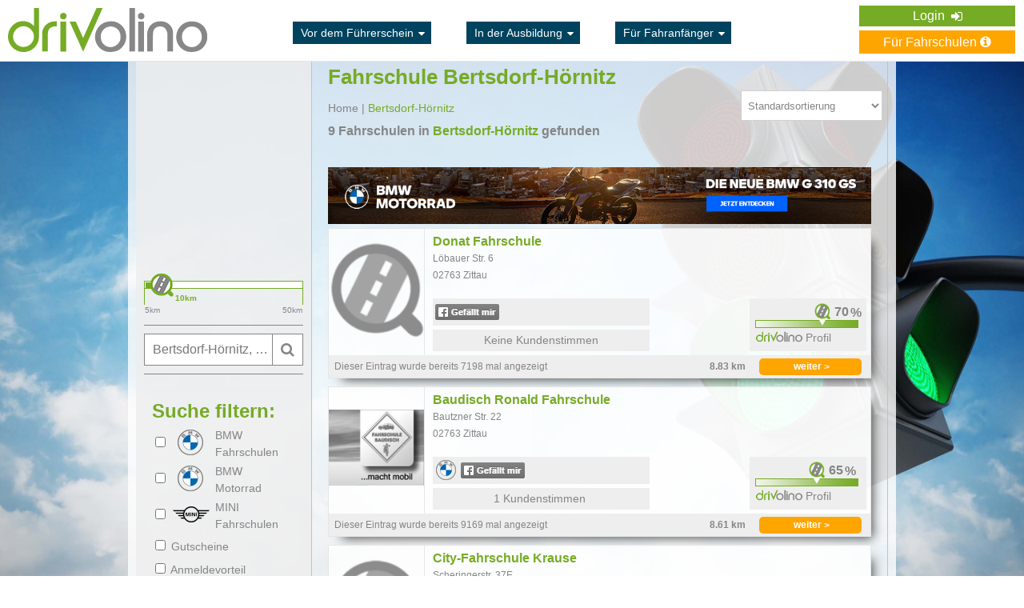

--- FILE ---
content_type: text/html; charset=UTF-8
request_url: https://www.drivolino.de/fahrschule-bertsdorf-hoernitz
body_size: 14930
content:
<!DOCTYPE html>
<html xmlns="http://www.w3.org/1999/xhtml" xmlns:fb="http://ogp.me/ns/fb#" xmlns:og="http://ogp.me/ns#" xml:lang="de" lang="de">
<head>
    <!-- Google Tag Manager -->
    <script>(function(w,d,s,l,i){w[l]=w[l]||[];w[l].push({'gtm.start':
                new Date().getTime(),event:'gtm.js'});var f=d.getElementsByTagName(s)[0],
            j=d.createElement(s),dl=l!='dataLayer'?'&l='+l:'';j.async=true;j.src=
            'https://www.googletagmanager.com/gtm.js?id='+i+dl;f.parentNode.insertBefore(j,f);
        })(window,document,'script','dataLayer','GTM-WD2C5GP');</script>
    <!-- End Google Tag Manager -->

            <title>Fahrschule Bertsdorf-Hörnitz | drivolino.de</title>

    
    <meta http-equiv="Content-Type" content="text/html; charset=utf-8" />
    <meta name="google-site-verification" content="LpiNjaOzPw9ZIZD5wrMm7_mAbShaI1PXo_wrWuxfi-0" />
    <meta name="robots" content="index, follow">
    <meta name="description" content="Bei uns findest du bequem die besten Fahrschulen in Bertsdorf-Hörnitz für dich. Mit unseren Angeboten für registrierte Nutzer kannst du kräftig sparen.">
    <meta name="keywords" content="">

    <meta property="og:title" content="Fahrschule Bertsdorf-Hörnitz | drivolino.de"/>
    <meta property="og:image" content=""/>
    <meta property="og:url" content="https://www.drivolino.de/fahrschule-bertsdorf-hoernitz"/>
    <meta property="og:description" content="Bei uns findest du bequem die besten Fahrschulen in Bertsdorf-Hörnitz für dich. Mit unseren Angeboten für registrierte Nutzer kannst du kräftig sparen."/>

    
            <meta name="google-signin-scope" content="profile email">
        <meta name="google-signin-client_id" content="206216538338-g3ul0e0ulp8dh48s656cjuch8l2a9n7r.apps.googleusercontent.com">
        <script src="https://apis.google.com/js/platform.js" async defer></script>
    
    <link rel="icon" href="https://www.drivolino.de/images/favicon.ico" type="image/x-icon">
    <link rel="shortcut icon" href="https://www.drivolino.de/images/favicon.ico" type="image/x-icon" />

                <link rel="stylesheet" type="text/css" href="https://www.drivolino.de/css/style.css?v=1728371093" />
            <link rel="stylesheet" type="text/css" href="https://www.drivolino.de/css/font-awesome.min.css?v=1728371093" />
            <link rel="stylesheet" type="text/css" href="https://www.drivolino.de/css/magnific-popup.min.css?v=1728371093" />
            <link rel="stylesheet" type="text/css" href="https://www.drivolino.de/css/jquery-ui.min.css?v=1728371093" />
            <link rel="stylesheet" type="text/css" href="https://www.drivolino.de/css/parts/angebote-tabs.css?v=1728371093" />
            <link rel="stylesheet" type="text/css" href="https://www.drivolino.de/css/page/angebote-erhalten.css?v=1728371093" />
        
    <!--[if lt IE 9]>
    <script src="https://www.drivolino.de/js/jquery-1.11.1.min.js"></script>
    <![endif]-->

    <!--[if gte IE 9]><!-->
    <script src="https://www.drivolino.de/js/jquery-2.1.1.min.js"></script>
    <!--<![endif]-->

    <!--[if lte IE 9]>
    <script src="https://www.drivolino.de/js/jquery.placeholder.js"></script>
    <![endif]-->

<!--    <script src="https://js.stripe.com/v3/"></script>-->


                <script type="text/javascript" src="https://www.drivolino.de/js/jquery.magnific-popup.min.js?v=1728371093"></script>
            <script type="text/javascript" src="https://www.drivolino.de/js/global_functions.js?v=1728371093"></script>
            <script type="text/javascript" src="https://www.drivolino.de/js/global_events.js?v=1728371093"></script>
            <script type="text/javascript" src="https://www.drivolino.de/js/jquery-ui.min.js?v=1728371093"></script>
            <script type="text/javascript" src="https://www.drivolino.de/js/page/angebote-erhalten.js?v=1728371093"></script>
    
    <script type="text/javascript" src="https://maps.googleapis.com/maps/api/js?key=AIzaSyACyLoHeV6ZGqZOuIiL-8ERnhX9F0WpRzc&amp;libraries=places&amp;language=de"></script>
            <script type="text/javascript">
            (function(){
                eKomiIntegrationConfig = new Array(
                    {certId:'DEE8A7415C2FBEC'}
                );
                if(typeof eKomiIntegrationConfig != "undefined"){for(var eKomiIntegrationLoop=0;eKomiIntegrationLoop<eKomiIntegrationConfig.length;eKomiIntegrationLoop++){
                    var eKomiIntegrationContainer = document.createElement('script');
                    eKomiIntegrationContainer.type = 'text/javascript'; eKomiIntegrationContainer.defer = true;
                    eKomiIntegrationContainer.src = (document.location.protocol=='https:'?'https:':'http:') +"//connect.ekomi.de/integration_1415895637/" + eKomiIntegrationConfig[eKomiIntegrationLoop].certId + ".js";
                    document.getElementsByTagName("head")[0].appendChild(eKomiIntegrationContainer);
                }}else{if('console' in window){ console.error('connectEkomiIntegration - Cannot read eKomiIntegrationConfig'); }}
            })();
        </script>
    
    
    <script src="https://cloud.ccm19.de/app.js?apiKey=36f75cc6672570eb9530bf2e2ecad7818cc0fe31d7b40da9&amp;domain=6220b951b13a4957626b1f75" referrerpolicy="origin"></script>
</head>
<body id="page1" class="">

<!-- Google Tag Manager (noscript) -->
<noscript><iframe src="https://www.googletagmanager.com/ns.html?id=GTM-WD2C5GP"
                  height="0" width="0" style="display:none;visibility:hidden"></iframe></noscript>
<!-- End Google Tag Manager (noscript) -->

    <meta name="google-signin-scope" content="profile email">
    <meta name="google-signin-client_id" content="206216538338-g3ul0e0ulp8dh48s656cjuch8l2a9n7r.apps.googleusercontent.com">
    <script src="https://apis.google.com/js/platform.js" async defer></script>


<div id="fb-root"></div>
<script>(function(d, s, id) {var js, fjs = d.getElementsByTagName(s)[0];if (d.getElementById(id)) return;js = d.createElement(s); js.id = id;js.src = "//connect.facebook.net/de_DE/all.js#xfbml=1&appId=1404512846322969";fjs.parentNode.insertBefore(js, fjs);}(document, 'script', 'facebook-jssdk'));</script>

<!--Microsoft UET tag-->
    <script>(function(w,d,t,r,u){var f,n,i;w[u]=w[u]||[],f=function(){var o={ti:"27005098"};o.q=w[u],w[u]=new UET(o),w[u].push("pageLoad")},n=d.createElement(t),n.src=r,n.async=1,n.onload=n.onreadystatechange=function(){var s=this.readyState;s&&s!=="loaded"&&s!=="complete"||(f(),n.onload=n.onreadystatechange=null)},i=d.getElementsByTagName(t)[0],i.parentNode.insertBefore(n,i)})(window,document,"script","//bat.bing.com/bat.js","uetq");</script>
<!--Microsoft UET tag-->

<!--[if lt IE 9]>
<div style="background: #EC845E;border-bottom: 1px solid #e6e6e6;padding: 15px 0;box-shadow: 0 0 8px -1px #d0d0d0;">
    <p style="width: 930px;color:#fff;margin: 0 auto;padding: 0;font-size: 11px;">Sie verwenden eine veraltete Browserversion, weshalb es zu Darstellungsproblemen kommen kann. Bei Fragen oder Problemen kontaktieren Sie bitte unseren Kundenservice.</p>
</div>
<![endif]-->
<noscript>
    <div style="background: #EC845E;border-bottom: 1px solid #e6e6e6;padding: 15px 0;box-shadow: 0 0 8px -1px #d0d0d0;">
        <p style="width: 930px;color:#fff;margin: 0 auto;padding: 0;font-size: 12px;">Unsere Seite verwendet Javascript, welches momentan In Ihrem Browser deaktiviert ist. Bei Fragen oder Problemen kontaktieren Sie bitte unseren Kundenservice.</p>
    </div>
</noscript>


        <div class="header-full-width no-space-header default-style"
         style=""
    >
        <div class="div-header main">
            <header>
                <a href="https://www.drivolino.de/">
<!--                    <img src="--><!--" alt="drivolino.de" class="logo_img default-logo" />-->
                    <img src="https://www.drivolino.de/images/drivolino-name-logo.svg" alt="drivolino.de" class="logo_img default-logo" style="height: 55px; padding: 5px 0" />
                </a>

                <div class="header-mid-area">
                                            <!--<div class="div-header-spans">
                            <ul>
                                                                                                            <li class="one-category">
                                            <a class="category-btn" href=""> <i class="fa fa-sort-desc"></i></a>
                                            <ul class="subcategory">
                                                                                                                                                            <li>
                                                            <a href=""> </a>
                                                        </li>
                                                                                                                                                    <li>
                                                    <a href="">mehr</a>
                                                </li>
                                            </ul>
                                        </li>
                                                                                                </ul>
                        </div>-->
                        <div class="div-header-spans">
                            <ul>
                                <li class="one-category">
                                    <a class="category-btn" href="https://www.drivolino.de/vor-dem-fuehrerschein">Vor dem Führerschein <i class="fa fa-sort-desc"></i></a>
                                    <ul class="subcategory">
                                        <li>
                                            <a href="https://www.drivolino.de/fuehrerscheinklassen">Führerscheinklassen</a>
                                        </li>
                                        <li>
                                            <a href="https://www.drivolino.de/fuehrerschein-finanzierung">Führerschein-Finanzierung</a>
                                        </li>
                                        <li>
                                            <a href="https://www.drivolino.de/checkliste-fahrschule-anmeldung">Checkliste Fahrschule-Anmeldung</a>
                                        </li>
                                        <li>
                                            <a href="https://www.drivolino.de/vor-dem-fuehrerschein/fuehrerscheinkosten">Führerscheinkosten</a>
                                        </li>
                                        <li>
                                            <a href="https://www.drivolino.de/ferienfahrschule-intensivfahrschule">Ferienfahrschule-Intensivfahrschule</a>
                                        </li>
                                        <li>
                                            <a href="https://www.drivolino.de/vor-dem-fuehrerschein">mehr</a>
                                        </li>
                                    </ul>
                                </li>

                                <li class="one-category">
                                    <a class="category-btn" href="https://www.drivolino.de/in-der-ausbildung">In der Ausbildung <i class="fa fa-sort-desc"></i></a>
                                    <ul class="subcategory">
                                        <li>
                                            <a href="https://www.drivolino.de/fuehrerschein-app">Fuehrerschein App</a>
                                        </li>
                                        <li>
                                            <a href="https://www.drivolino.de/in-der-ausbildung/ablauf-der-ausbildung">Ablauf der Ausbildung</a>
                                        </li>
                                        <li>
                                            <a href="https://www.drivolino.de/in-der-ausbildung/fahrschulwechsel">Fahrschulwechsel</a>
                                        </li>
                                        <li>
                                            <a href="https://www.drivolino.de/in-der-ausbildung/erste-hilfe-kurs">Erste Hilfe Kurs</a>
                                        </li>
                                        <li>
                                            <a href="https://www.drivolino.de/sehtest-fuehrerschein">Sehtest Führerschein</a>
                                        </li>
                                        <li>
                                            <a href="https://www.drivolino.de/in-der-ausbildung">mehr</a>
                                        </li>
                                    </ul>
                                </li>

                                <li class="one-category">
                                    <a class="category-btn" href="https://www.drivolino.de/fahranfaenger">Für Fahranfänger <i class="fa fa-sort-desc"></i></a>
                                    <ul class="subcategory">
                                        <li>
                                            <a href="https://www.drivolino.de/fahranfaenger/erstes-auto">Erstes Auto</a>
                                        </li>
                                        <li>
                                            <a href="https://www.drivolino.de/fahranfaenger/kfz-versicherung">KFZ Versicherung</a>
                                        </li>
                                        <li>
                                            <a href="https://www.drivolino.de/fahranfaenger/probezeit-fuehrerschein">Probezeit</a>
                                        </li>
                                        <li>
                                            <a href="https://www.drivolino.de/fahranfaenger/tanken">Tanken</a>
                                        </li>
                                        <li>
                                            <a href="https://www.drivolino.de/fahranfaenger/carsharing">Carsharing</a>
                                        </li>
                                        <li>
                                            <a href="https://www.drivolino.de/fahranfaenger">mehr</a>
                                        </li>
                                    </ul>
                                </li>
                            </ul>
                        </div>
                                    </div>



                
                                    <div class="align-for-default-menu">
                        <ul class="default-menu">
                                                            <!--<li>
                                    <a href="/registrieren.php">Registrieren <i class="fa fa-pencil-square-o"></i> </a>
                                </li>-->
                                <!--<li><a href="/login.php">Login <i class="fa fa-sign-in"></i></a></li>-->
                                <li class="login-dropdown">
                                    Login <i class="fa fa-sign-in"></i>
                                    <ul class="dropdown-body">
                                        <li><a href="https://www.drivolino.de/login.php?user=s">Fahrschule</a></li>
                                        <li><a href="https://www.drivolino.de/login.php?user=l">Fahrschüler</a></li>
                                        <li><a href="https://www.drivolino.de/bmw/">BMW/MINI - Händler</a></li>
                                    </ul>
                                </li>
                                                        <div class="clear"></div>
                            <!--
                                <a href="" class="to-price-btn"> Für Fahrschüler <i class="fa fa-info-circle"></i></a>
                            -->                                <a href="https://www.drivolino.de/fuer-fahrschulen.php" class="to-price-btn">Für Fahrschulen <i class="fa fa-info-circle"></i></a>
                                                    </ul>
                    </div>
                
                <div class="clear"></div>
            </header>

                    </div>
    </div>









<!--<div class="bg-col-2">
    <br />-->
<div class="background-img">
<div class="container">
    <div id="feedbackSent" class="mfp-hide">
        <h3 class="margin-l-25">Vielen Dank!</h3>
        <p class="margin-l-25">Wir haben Deine Nachricht erhalten.</p>
        <a class="close-reveal-modal">&#215;</a>
        <input class="button2  close-reveal-modal cancel_button" type="submit" value="OK">
    </div>

    <input type="hidden" id="result-options" data-layer-close="true" />
        <div class="row clearfix">

        <div class="four columns col-l-side">
            <div id="lead-edit-box-alias"></div>

            <input type="hidden" id="save_on_cockpit_status" value="" />
            <div id="mapContainer">
                                <div id="spot_map" style="height: 250px;" class="spot_map" data-address="50.9000, 14.6833"></div>
            </div>

            <form action="https://www.drivolino.de/angebote-erhalten.php" method="post" class="radius-form">
                <select name="radius-select" data-default="10">
                                                                        <option value="5" >5 &nbsp;</option>
                                                    <option value="10" selected="selected">10 &nbsp;</option>
                                                    <option value="15" >15 &nbsp;</option>
                                                    <option value="20" >20 &nbsp;</option>
                                                    <option value="25" >25 &nbsp;</option>
                                                    <option value="30" >30 &nbsp;</option>
                                                    <option value="35" >35 &nbsp;</option>
                                                    <option value="40" >40 &nbsp;</option>
                                                    <option value="45" >45 &nbsp;</option>
                                                    <option value="50" >50 &nbsp;</option>
                                                            </select>
            </form>
            <div class="slider-area">
                <div class="slider"></div>
                <span class="left-pip">
                    <span class="pip-val">5km</span>
                </span>
                <span class="right-pip">
                    <span class="pip-val">50km</span>
                </span>
            </div>

            <span class="span-form-container">
                <!--<form action="angebote-erhalten.php" method="post" id="lead-edit-box">
                    <input style="width:204px;" class="default-input blur w-145 p-6" type="text" name="postcode" id="postcode" placeholder="" value="">

                    <input class="autoGoogle" id="autocompleteLat" name="autocompleteLat" type="hidden" value="" />
                    <input class="autoGoogle" id="autocompleteLng" name="autocompleteLng" type="hidden" value="" />
                    <input class="autoGoogle" id="autocompletePostcode" name="autocompletePostcode" type="hidden" value="" />
                    <input class="autoGoogle" id="autocompleteCity" name="autocompleteCity" type="hidden" value="" />
                    <input class="autoGoogle" id="autocompleteSub2" name="autocompleteSub2" type="hidden" value="" />
                    <div class="submit-container">
                        <button type="submit">
                            <i class="fa fa-search"></i>
                        </button>
                    </div>
                </form>-->

                <form id="form3" class="jqtransform" method="post" action="https://www.drivolino.de/daten-eingegeben.php">

                    <input class="autoGoogle" id="autocompleteLat" name="autocompleteLat" type="hidden" value="50.9000" />
                    <input class="autoGoogle" id="autocompleteLng" name="autocompleteLng" type="hidden" value="14.6833" />
                    <input class="autoGoogle" id="autocompletePostcode" name="autocompletePostcode" type="hidden" value="" />
                    <input class="autoGoogle" id="autocompleteCity" name="autocompleteCity" type="hidden" value="Bertsdorf-Hörnitz" />
                    <input class="autoGoogle" id="autocompleteSub2" name="autocompleteSub2" type="hidden" value="" />

                    <input style="width:204px;" class="default-input blur w-145 p-6" type="text" name="postcode" id="postcode" placeholder="Bertsdorf-Hörnitz, Deutschland" value="Bertsdorf-Hörnitz, Deutschland">

                    <div class="submit-container">
                        <div class="sbmt-btn">
                            <i class="fa fa-search"></i>
                        </div>
                    </div>
                </form>
            </span>

            <span class="span-form-container last-child-span">
                <form action="https://www.drivolino.de/angebote-erhalten.php" method="post" id="new-filter-form">
    <input type="hidden" name="reset" value="0" />
	<input type="hidden" name="type" value="update" />
    <div id="accordion">
        <div id="districts">
                    </div>

        <h2 style="font-size:24px;margin-top:10px">Suche filtern:</h2>
        <div class="accordion-parent">
            <div class="bmw-checkbox">
                <input class="form-input-element licence-type-bmw-status" name="bmw_schools"  type="checkbox"/>
            </div>
            <div class="bmw-logo"></div>
            <span class="bmw-span">BMW Fahrschulen</span>
        </div>

        <div class="accordion-parent">
            <div class="bmw-checkbox">
                <input class="form-input-element licence-type-bmw-status-moto" name="bmw_schools_moto"  type="checkbox"/>
            </div>
            <div class="bmw-logo"></div>
            <span class="bmw-span">BMW <br /> Motorrad</span>
        </div>

        <div class="accordion-parent">
            <div class="mini-checkbox">
                <input class="form-input-element licence-type-mini-status" name="mini_schools"  type="checkbox"/>
            </div>
            <div class="mini-logo"></div>
            <span class="mini-span">MINI Fahrschulen</span>
        </div>
        <div class="accordion-parent">
            <input class="form-input-element licence-type-voucher-status" name="voucher_schools" value="1"  type="checkbox"/>
            <span>Gutscheine</span>
        </div>

        <div class="accordion-parent">
            <input class="form-input-element licence-type-voucher-d-status" name="voucher_d_schools"  value="1"  type="checkbox"/>
            <span>Anmeldevorteil</span>
        </div>

        <div class="accordion-parent">
            <h3 class="accordion-toggle opened-toggle"><i class="fa fa-chevron-right"></i> Führerscheinklasse</h3>
                            <div class="hide-down"><span>(Keine Auswahl)</span> <i class="fa fa-plus"></i></div>
                        <div class="accordion-content licence-types-box">
                                                                    <input type="checkbox"
                                   value="1"
                                   rel="1"
                                   name="lt-group[]"
                                   class="fleft form-input-element licence-type-group-checkbox licence-type-group-checkbox-1"
                                 />

                            <h5 class="licence-type-category">Auto</h5>
                            <ul class="form-list">
                                                                    <li title="B - PKW">
                                        <input rel="1"
                                               class="form-input-element licence-type-checkbox licence-type-checkbox-1 fleft"
                                               name="lt[]"
                                               value="1"                                                type="checkbox" style="margin-left: 10px;" >
                                        <!--<div class="licence-type-image"><img src="" alt="" /></div>-->
                                        <div class="licence-type"><div class="licence-type-image licence-B"></div></div>
                                        <span class="licence-type-description">B</span>
                                    </li>
                                                                    <li title="B - Automatik">
                                        <input rel="1"
                                               class="form-input-element licence-type-checkbox licence-type-checkbox-1 fleft"
                                               name="lt[]"
                                               value="24"                                                type="checkbox" style="margin-left: 10px;" >
                                        <!--<div class="licence-type-image"><img src="" alt="" /></div>-->
                                        <div class="licence-type"><div class="licence-type-image licence-BAt"></div></div>
                                        <span class="licence-type-description">BAt</span>
                                    </li>
                                                                    <li title="B197 - Automatik">
                                        <input rel="1"
                                               class="form-input-element licence-type-checkbox licence-type-checkbox-1 fleft"
                                               name="lt[]"
                                               value="28"                                                type="checkbox" style="margin-left: 10px;" >
                                        <!--<div class="licence-type-image"><img src="" alt="" /></div>-->
                                        <div class="licence-type"><div class="licence-type-image licence-B197"></div></div>
                                        <span class="licence-type-description">B197</span>
                                    </li>
                                                                    <li title="BE - PKW/Anhänger">
                                        <input rel="1"
                                               class="form-input-element licence-type-checkbox licence-type-checkbox-1 fleft"
                                               name="lt[]"
                                               value="3"                                                type="checkbox" style="margin-left: 10px;" >
                                        <!--<div class="licence-type-image"><img src="" alt="" /></div>-->
                                        <div class="licence-type"><div class="licence-type-image licence-BE"></div></div>
                                        <span class="licence-type-description">BE</span>
                                    </li>
                                                                    <li title="B96 - PKW/Anhänger">
                                        <input rel="1"
                                               class="form-input-element licence-type-checkbox licence-type-checkbox-1 fleft"
                                               name="lt[]"
                                               value="2"                                                type="checkbox" style="margin-left: 10px;" >
                                        <!--<div class="licence-type-image"><img src="" alt="" /></div>-->
                                        <div class="licence-type"><div class="licence-type-image licence-B96"></div></div>
                                        <span class="licence-type-description">B96</span>
                                    </li>
                                                            </ul>
                                            <div class="long-part">                                                    <input type="checkbox"
                                   value="2"
                                   rel="2"
                                   name="lt-group[]"
                                   class="fleft form-input-element licence-type-group-checkbox licence-type-group-checkbox-2"
                                 />

                            <h5 class="licence-type-category">Motorrad</h5>
                            <ul class="form-list">
                                                                    <li title="Mofa">
                                        <input rel="2"
                                               class="form-input-element licence-type-checkbox licence-type-checkbox-2 fleft"
                                               name="lt[]"
                                               value="4"                                                type="checkbox" style="margin-left: 10px;" >
                                        <!--<div class="licence-type-image"><img src="" alt="" /></div>-->
                                        <div class="licence-type"><div class="licence-type-image licence-Mofa"></div></div>
                                        <span class="licence-type-description">Mofa</span>
                                    </li>
                                                                    <li title="A - Schweres Kraftrad">
                                        <input rel="2"
                                               class="form-input-element licence-type-checkbox licence-type-checkbox-2 fleft"
                                               name="lt[]"
                                               value="12"                                                type="checkbox" style="margin-left: 10px;" >
                                        <!--<div class="licence-type-image"><img src="" alt="" /></div>-->
                                        <div class="licence-type"><div class="licence-type-image licence-A"></div></div>
                                        <span class="licence-type-description">A</span>
                                    </li>
                                                                    <li title="AM - Kleinkraftrad">
                                        <input rel="2"
                                               class="form-input-element licence-type-checkbox licence-type-checkbox-2 fleft"
                                               name="lt[]"
                                               value="5"                                                type="checkbox" style="margin-left: 10px;" >
                                        <!--<div class="licence-type-image"><img src="" alt="" /></div>-->
                                        <div class="licence-type"><div class="licence-type-image licence-AM"></div></div>
                                        <span class="licence-type-description">AM</span>
                                    </li>
                                                                    <li title="A1 - Leichtkraftrad">
                                        <input rel="2"
                                               class="form-input-element licence-type-checkbox licence-type-checkbox-2 fleft"
                                               name="lt[]"
                                               value="6"                                                type="checkbox" style="margin-left: 10px;" >
                                        <!--<div class="licence-type-image"><img src="" alt="" /></div>-->
                                        <div class="licence-type"><div class="licence-type-image licence-A1"></div></div>
                                        <span class="licence-type-description">A1</span>
                                    </li>
                                                                    <li title="B196 - Leichtkraftrad">
                                        <input rel="2"
                                               class="form-input-element licence-type-checkbox licence-type-checkbox-2 fleft"
                                               name="lt[]"
                                               value="25"                                                type="checkbox" style="margin-left: 10px;" >
                                        <!--<div class="licence-type-image"><img src="" alt="" /></div>-->
                                        <div class="licence-type"><div class="licence-type-image licence-B196"></div></div>
                                        <span class="licence-type-description">B196</span>
                                    </li>
                                                                    <li title="A80 - Kraftrad">
                                        <input rel="2"
                                               class="form-input-element licence-type-checkbox licence-type-checkbox-2 fleft"
                                               name="lt[]"
                                               value="26"                                                type="checkbox" style="margin-left: 10px;" >
                                        <!--<div class="licence-type-image"><img src="" alt="" /></div>-->
                                        <div class="licence-type"><div class="licence-type-image licence-A80"></div></div>
                                        <span class="licence-type-description">A80</span>
                                    </li>
                                                                    <li title="A2 - Mittelschweres Kraftrad">
                                        <input rel="2"
                                               class="form-input-element licence-type-checkbox licence-type-checkbox-2 fleft"
                                               name="lt[]"
                                               value="11"                                                type="checkbox" style="margin-left: 10px;" >
                                        <!--<div class="licence-type-image"><img src="" alt="" /></div>-->
                                        <div class="licence-type"><div class="licence-type-image licence-A2"></div></div>
                                        <span class="licence-type-description">A2</span>
                                    </li>
                                                            </ul>
                                                                                                <input type="checkbox"
                                   value="3"
                                   rel="3"
                                   name="lt-group[]"
                                   class="fleft form-input-element licence-type-group-checkbox licence-type-group-checkbox-3"
                                 />

                            <h5 class="licence-type-category">LKW</h5>
                            <ul class="form-list">
                                                                    <li title="C1 - LKW">
                                        <input rel="3"
                                               class="form-input-element licence-type-checkbox licence-type-checkbox-3 fleft"
                                               name="lt[]"
                                               value="13"                                                type="checkbox" style="margin-left: 10px;" >
                                        <!--<div class="licence-type-image"><img src="" alt="" /></div>-->
                                        <div class="licence-type"><div class="licence-type-image licence-C1"></div></div>
                                        <span class="licence-type-description">C1</span>
                                    </li>
                                                                    <li title="C - Schwerer LKW">
                                        <input rel="3"
                                               class="form-input-element licence-type-checkbox licence-type-checkbox-3 fleft"
                                               name="lt[]"
                                               value="15"                                                type="checkbox" style="margin-left: 10px;" >
                                        <!--<div class="licence-type-image"><img src="" alt="" /></div>-->
                                        <div class="licence-type"><div class="licence-type-image licence-C"></div></div>
                                        <span class="licence-type-description">C</span>
                                    </li>
                                                                    <li title="C1E - Lastzug">
                                        <input rel="3"
                                               class="form-input-element licence-type-checkbox licence-type-checkbox-3 fleft"
                                               name="lt[]"
                                               value="14"                                                type="checkbox" style="margin-left: 10px;" >
                                        <!--<div class="licence-type-image"><img src="" alt="" /></div>-->
                                        <div class="licence-type"><div class="licence-type-image licence-C1E"></div></div>
                                        <span class="licence-type-description">C1E</span>
                                    </li>
                                                                    <li title="CE - Schwerer Lastzug">
                                        <input rel="3"
                                               class="form-input-element licence-type-checkbox licence-type-checkbox-3 fleft"
                                               name="lt[]"
                                               value="16"                                                type="checkbox" style="margin-left: 10px;" >
                                        <!--<div class="licence-type-image"><img src="" alt="" /></div>-->
                                        <div class="licence-type"><div class="licence-type-image licence-CE"></div></div>
                                        <span class="licence-type-description">CE</span>
                                    </li>
                                                            </ul>
                                                                                                <input type="checkbox"
                                   value="4"
                                   rel="4"
                                   name="lt-group[]"
                                   class="fleft form-input-element licence-type-group-checkbox licence-type-group-checkbox-4"
                                 />

                            <h5 class="licence-type-category">Bus</h5>
                            <ul class="form-list">
                                                                    <li title="D1 - Kleiner Bus">
                                        <input rel="4"
                                               class="form-input-element licence-type-checkbox licence-type-checkbox-4 fleft"
                                               name="lt[]"
                                               value="17"                                                type="checkbox" style="margin-left: 10px;" >
                                        <!--<div class="licence-type-image"><img src="" alt="" /></div>-->
                                        <div class="licence-type"><div class="licence-type-image licence-D1"></div></div>
                                        <span class="licence-type-description">D1</span>
                                    </li>
                                                                    <li title="D - Bus">
                                        <input rel="4"
                                               class="form-input-element licence-type-checkbox licence-type-checkbox-4 fleft"
                                               name="lt[]"
                                               value="19"                                                type="checkbox" style="margin-left: 10px;" >
                                        <!--<div class="licence-type-image"><img src="" alt="" /></div>-->
                                        <div class="licence-type"><div class="licence-type-image licence-D"></div></div>
                                        <span class="licence-type-description">D</span>
                                    </li>
                                                                    <li title="D1E - Kleiner Bus">
                                        <input rel="4"
                                               class="form-input-element licence-type-checkbox licence-type-checkbox-4 fleft"
                                               name="lt[]"
                                               value="18"                                                type="checkbox" style="margin-left: 10px;" >
                                        <!--<div class="licence-type-image"><img src="" alt="" /></div>-->
                                        <div class="licence-type"><div class="licence-type-image licence-D1E"></div></div>
                                        <span class="licence-type-description">D1E</span>
                                    </li>
                                                                    <li title="DE - Bus">
                                        <input rel="4"
                                               class="form-input-element licence-type-checkbox licence-type-checkbox-4 fleft"
                                               name="lt[]"
                                               value="20"                                                type="checkbox" style="margin-left: 10px;" >
                                        <!--<div class="licence-type-image"><img src="" alt="" /></div>-->
                                        <div class="licence-type"><div class="licence-type-image licence-DE"></div></div>
                                        <span class="licence-type-description">DE</span>
                                    </li>
                                                            </ul>
                                                                                                <input type="checkbox"
                                   value="5"
                                   rel="5"
                                   name="lt-group[]"
                                   class="fleft form-input-element licence-type-group-checkbox licence-type-group-checkbox-5"
                                 />

                            <h5 class="licence-type-category">Zugmaschinen</h5>
                            <ul class="form-list">
                                                                    <li title="T - Zugmaschine">
                                        <input rel="5"
                                               class="form-input-element licence-type-checkbox licence-type-checkbox-5 fleft"
                                               name="lt[]"
                                               value="22"                                                type="checkbox" style="margin-left: 10px;" >
                                        <!--<div class="licence-type-image"><img src="" alt="" /></div>-->
                                        <div class="licence-type"><div class="licence-type-image licence-T"></div></div>
                                        <span class="licence-type-description">T</span>
                                    </li>
                                                                    <li title="L - Zugmaschine">
                                        <input rel="5"
                                               class="form-input-element licence-type-checkbox licence-type-checkbox-5 fleft"
                                               name="lt[]"
                                               value="21"                                                type="checkbox" style="margin-left: 10px;" >
                                        <!--<div class="licence-type-image"><img src="" alt="" /></div>-->
                                        <div class="licence-type"><div class="licence-type-image licence-L"></div></div>
                                        <span class="licence-type-description">L</span>
                                    </li>
                                                            </ul>
                                                                                                        <div class="less-checkboxes">weniger</div>
            </div>
            <div class="more-checkboxes">mehr</div>
            </div>
        </div>


        <div class="accordion-parent">
            <h3 class="accordion-toggle opened-toggle"><i class="fa fa-chevron-right"></i> Sprachen</h3>
                            <div class="hide-down"><span>(Keine Auswahl)</span> <i class="fa fa-plus"></i></div>
            
            <div class="accordion-content languages-box">
                <div class="f16">
                    <div class="one-lang">
                        <input type="checkbox" name="languages[]" value="dsl_german"  class="form-input-element language-input licence-type-language-checkbox-dsl_german" />
                        <i class="flag de"></i> <span class="lang-text">Deutsch</span>
                    </div>
                    <div class="one-lang">
                        <input type="checkbox" name="languages[]" value="dsl_english"  class="form-input-element language-input licence-type-language-checkbox-dsl_english" />
                        <i class="flag gb"></i> <span class="lang-text">Englisch</span>
                    </div>
                    <div class="long-part">
                        <div class="one-lang">
                            <input type="checkbox" name="languages[]" value="dsl_turkish"  class="form-input-element language-input licence-type-language-checkbox-dsl_turkish" />
                            <i class="flag tr"></i> <span class="lang-text">Türkisch</span>
                        </div>
                        <div class="one-lang">
                            <input type="checkbox" name="languages[]" value="dsl_spanish"  class="form-input-element language-input licence-type-language-checkbox-dsl_spanish" />
                            <i class="flag es"></i> <span class="lang-text">Spanisch</span>
                        </div>
                        <div class="one-lang">
                            <input type="checkbox" name="languages[]" value="dsl_french"  class="form-input-element language-input licence-type-language-checkbox-dsl_french" />
                            <i class="flag fr"></i> <span class="lang-text">Französisch</span>
                        </div>
                        <div class="one-lang">
                            <input type="checkbox" name="languages[]" value="dsl_greek"  class="form-input-element language-input licence-type-language-checkbox-dsl_greek" />
                            <i class="flag gr"></i> <span class="lang-text">Griechisch</span>
                        </div>
                        <div class="one-lang">
                            <input type="checkbox" name="languages[]" value="dsl_russian"  class="form-input-element language-input licence-type-language-checkbox-dsl_russian" />
                            <i class="flag ru"></i> <span class="lang-text">Russisch</span>
                        </div>
                        <div class="one-lang">
                            <input type="checkbox" name="languages[]" value="dsl_italian"  class="form-input-element language-input licence-type-language-checkbox-dsl_italian" />
                            <i class="flag it"></i> <span class="lang-text">Italienisch</span>
                        </div>
                        <div class="one-lang">
                            <input type="checkbox" name="languages[]" value="dsl_text"  class="form-input-element language-input licence-type-language-checkbox-dsl_text" />
                            <i class="flag other"></i> <span class="lang-text">Sonstige</span>
                        </div>
                        <div class="less-checkboxes">weniger</div>
                    </div>
                    <div class="more-checkboxes">mehr</div>
                </div>
            </div>
        </div>




        <div class="accordion-parent">
            <h3 class="accordion-toggle opened-toggle"><i class="fa fa-chevron-right"></i> Leistungen</h3>
                            <div class="hide-down"><span>(Keine Auswahl)</span> <i class="fa fa-plus"></i></div>
            
            <div class="accordion-content services-box">
                                                    <div class="one-service" title="Simulator">
                        <input class="form-input-element service-input licence-type-service-checkbox-23" type="checkbox" name="services[]" value="23"  />
                                                                        <span>Simulator</span>
                    </div>
                                    <div class="one-service" title="Ferienkurse möglich">
                        <input class="form-input-element service-input licence-type-service-checkbox-1" type="checkbox" name="services[]" value="1"  />
                                                                        <span>Ferien / Intensiv</span>
                    </div>
                                    <div class="one-service" title="Finanzierung">
                        <input class="form-input-element service-input licence-type-service-checkbox-2" type="checkbox" name="services[]" value="2"  />
                                                                        <span>Finanzierung</span>
                    </div>
                                    <div class="one-service" title="Fahrschule für Frauen">
                        <input class="form-input-element service-input licence-type-service-checkbox-3" type="checkbox" name="services[]" value="3"  />
                                                                        <span>Frauen</span>
                    </div>
                <div class="long-part">                    <div class="one-service" title="Erste Hilfe">
                        <input class="form-input-element service-input licence-type-service-checkbox-4" type="checkbox" name="services[]" value="4"  />
                                                                        <span>Erste Hilfe</span>
                    </div>
                                    <div class="one-service" title="Handicap">
                        <input class="form-input-element service-input licence-type-service-checkbox-5" type="checkbox" name="services[]" value="5"  />
                                                                        <span>Handicap</span>
                    </div>
                                    <div class="one-service" title="FES - Seminar">
                        <input class="form-input-element service-input licence-type-service-checkbox-6" type="checkbox" name="services[]" value="6"  />
                                                                        <span>FES</span>
                    </div>
                                    <div class="one-service" title="ASF - Seminar">
                        <input class="form-input-element service-input licence-type-service-checkbox-7" type="checkbox" name="services[]" value="7"  />
                                                                        <span>ASF</span>
                    </div>
                                    <div class="one-service" title="Auffrischung">
                        <input class="form-input-element service-input licence-type-service-checkbox-8" type="checkbox" name="services[]" value="8"  />
                                                                        <span>Auffrischung</span>
                    </div>
                                    <div class="one-service" title="MPU">
                        <input class="form-input-element service-input licence-type-service-checkbox-9" type="checkbox" name="services[]" value="9"  />
                                                                        <span>MPU-Beratung</span>
                    </div>
                                    <div class="one-service" title="ECO-Training">
                        <input class="form-input-element service-input licence-type-service-checkbox-10" type="checkbox" name="services[]" value="10"  />
                                                                        <span>ECO</span>
                    </div>
                                    <div class="one-service" title="Automatikausbildung">
                        <input class="form-input-element service-input licence-type-service-checkbox-11" type="checkbox" name="services[]" value="11"  />
                                                                        <span>Automatik</span>
                    </div>
                                    <div class="one-service" title="Gabelstaplerführerschein">
                        <input class="form-input-element service-input licence-type-service-checkbox-12" type="checkbox" name="services[]" value="12"  />
                                                                        <span>Gabelstapler</span>
                    </div>
                                    <div class="one-service" title="Fahrsicherheitstraining">
                        <input class="form-input-element service-input licence-type-service-checkbox-13" type="checkbox" name="services[]" value="13"  />
                                                                        <span>Training</span>
                    </div>
                                    <div class="one-service" title="Schräglagentraining">
                        <input class="form-input-element service-input licence-type-service-checkbox-14" type="checkbox" name="services[]" value="14"  />
                                                                        <span>Schräglagentraining</span>
                    </div>
                                    <div class="one-service" title="BF 17">
                        <input class="form-input-element service-input licence-type-service-checkbox-15" type="checkbox" name="services[]" value="15"  />
                                                                        <span>BF17</span>
                    </div>
                                    <div class="one-service" title="Berufskraftfahrer">
                        <input class="form-input-element service-input licence-type-service-checkbox-17" type="checkbox" name="services[]" value="17"  />
                                                                        <span>BKrFQG.</span>
                    </div>
                                    <div class="one-service" title="ARGE">
                        <input class="form-input-element service-input licence-type-service-checkbox-20" type="checkbox" name="services[]" value="20"  />
                                                                        <span>ARGE</span>
                    </div>
                                    <div class="one-service" title="Unterkunft">
                        <input class="form-input-element service-input licence-type-service-checkbox-24" type="checkbox" name="services[]" value="24"  />
                                                                        <span>Unterkunft</span>
                    </div>
                                    <div class="one-service" title="Intensivkomplettausbildung">
                        <input class="form-input-element service-input licence-type-service-checkbox-29" type="checkbox" name="services[]" value="29"  />
                                                                        <span>Intensiv (komplett)</span>
                    </div>
                                <div class="less-checkboxes">weniger</div>
            </div>
            <div class="more-checkboxes">mehr</div>
                </div>
        </div>


        <div class="accordion-parent">
            <h3 class="accordion-toggle"><i class="fa fa-chevron-right"></i> Öffnungszeiten</h3>
                            <div class="hide-down"><span>(Keine Auswahl)</span> <i class="fa fa-plus"></i></div>
            
            <div class="accordion-content hours-box opening-hours-box">
                                                            <div class="one-hour">
                            <input type="checkbox" name="opening_hours[]" value="1"  class="form-input-element hour-input licence-type-openingHour-checkbox-1" />
                            <span class="lang-text">Montag</span>
                        </div>
                                            <div class="one-hour">
                            <input type="checkbox" name="opening_hours[]" value="2"  class="form-input-element hour-input licence-type-openingHour-checkbox-2" />
                            <span class="lang-text">Dienstag</span>
                        </div>
                                            <div class="one-hour">
                            <input type="checkbox" name="opening_hours[]" value="3"  class="form-input-element hour-input licence-type-openingHour-checkbox-3" />
                            <span class="lang-text">Mittwoch</span>
                        </div>
                                            <div class="one-hour">
                            <input type="checkbox" name="opening_hours[]" value="4"  class="form-input-element hour-input licence-type-openingHour-checkbox-4" />
                            <span class="lang-text">Donnerstag</span>
                        </div>
                                            <div class="one-hour">
                            <input type="checkbox" name="opening_hours[]" value="5"  class="form-input-element hour-input licence-type-openingHour-checkbox-5" />
                            <span class="lang-text">Freitag</span>
                        </div>
                                            <div class="one-hour">
                            <input type="checkbox" name="opening_hours[]" value="6"  class="form-input-element hour-input licence-type-openingHour-checkbox-6" />
                            <span class="lang-text">Samstag</span>
                        </div>
                                                </div>
        </div>

        <div class="accordion-parent">
            <h3 class="accordion-toggle"><i class="fa fa-chevron-right"></i> Theoriezeiten</h3>
                            <div class="hide-down"><span>(Keine Auswahl)</span> <i class="fa fa-plus"></i></div>
            
            <div class="accordion-content hours-box theory-hours-box">
                                                            <div class="one-hour">
                            <input type="checkbox" name="theory_hours[]" value="1"  class="form-input-element hour-input licence-type-theoryHour-checkbox-1" />
                            <span class="lang-text">Montag</span>
                        </div>
                                            <div class="one-hour">
                            <input type="checkbox" name="theory_hours[]" value="2"  class="form-input-element hour-input licence-type-theoryHour-checkbox-2" />
                            <span class="lang-text">Dienstag</span>
                        </div>
                                            <div class="one-hour">
                            <input type="checkbox" name="theory_hours[]" value="3"  class="form-input-element hour-input licence-type-theoryHour-checkbox-3" />
                            <span class="lang-text">Mittwoch</span>
                        </div>
                                            <div class="one-hour">
                            <input type="checkbox" name="theory_hours[]" value="4"  class="form-input-element hour-input licence-type-theoryHour-checkbox-4" />
                            <span class="lang-text">Donnerstag</span>
                        </div>
                                            <div class="one-hour">
                            <input type="checkbox" name="theory_hours[]" value="5"  class="form-input-element hour-input licence-type-theoryHour-checkbox-5" />
                            <span class="lang-text">Freitag</span>
                        </div>
                                            <div class="one-hour">
                            <input type="checkbox" name="theory_hours[]" value="6"  class="form-input-element hour-input licence-type-theoryHour-checkbox-6" />
                            <span class="lang-text">Samstag</span>
                        </div>
                                                </div>
        </div>

        <!--<div class="accordion-parent">
            <div class="academy-checkbox">
                <input class="form-input-element licence-type-academy-status" name="dsm_academy"  type="checkbox"/>
            </div>
            <div class="academy-logo"></div>
        </div>-->


        <div class="accordion-parent">
            <div class="guarantee-checkbox">
                <input class="form-input-element licence-type-guarantee-status" name="dsm_guarantee"  type="checkbox"/>
            </div>
            <div class="guarantee-logo"></div>
            <span class="guarantee-span">Geld-zurück-Garantie</span>
        </div>
    </div>
</form>

            </span>


            <!-- Show this box only in lead cockpit-->
            
            <br />
            
            <a href="https://www.drivolino.de/kostenrechner.php" class="calc-link">
                <span></span>
                <!--<img src="images/calculator-main-desktop.jpg" alt=""/>-->
                <div class="celar"></div>
                <h3>Kostenrechner</h3>
                <div class="clear"></div>
            </a>


            <!-- Don't Show this box in lead cockpit-->
                            <div class="box-erhalten"></div>
                <!--<img src="images/box-erhalten.png" class="box-erhalten" alt="Sie sind Fahrschulinhaber?" title="Sie sind Fahrschulinhaber?" />-->
                <div class="box-erhalten2">
                    <p class="green">Sie sind Fahrschulinhaber?</p><br/>
                    <p>Haben Sie Fragen oder möchten Ihre Fahrschule eintragen?</p><br/>
                    <p>Kontaktieren Sie uns!</p><br/>
                    <p>Zur <a href="https://www.drivolino.de/registrieren.php" class="green">Fahrschulregistrierung</a></p>
                </div>
                       
<!--            
                            <p style="font-size:15px;margin-top:10px;padding-bottom:10px;">
                                                Finde hier eine Auswahl von Ferien- oder Intensivfahrschulen in der Region .
                            Dabei haben die Fahrschulen unterschiedliche Angebote und bieten verschiedene Arten von Kursen an.
                            Solltest Du Fragen haben, dann kannst Du Dich auch sehr gerne telefonisch an uns wenden.
                            Wir erklären Dir gerne, worauf es bei der intensiven Ausbildung ankommt und worauf Du achten solltest.
                            In der Detailansicht der Fahrschulen kannst Du viele weitere Informationen erhalten.
                            Manche Fahrschulen in  haben auch Aktionsangebote oder Specials zu bieten.
                                             Finde die geeignete Fahrschule in . Kontaktiere die Fahrschule Über drivolino und erhalte so Informationen
                        zur Fahrausbildung. Viele Fahrschulen haben zudem auf unserer Seisearch_parameterste Informationen auf Ihrem Profil hinterlegt,
                        so dass Du einen guten Eindruck bekommst, welche Leistungen die Fahrschulen in  bieten. Entscheide Dich für die richtige Fahrschule!
                                    </p>
            -->
        </div>
        <div class="twelve columns col-r-side">
            <div class="map-space"></div>
            <div>
                <div class="result-list-header">
                    <h1>Fahrschule Bertsdorf-Hörnitz</h1>
                                            <div class="city-breadcrumbs">
                                                            <a class="" href="https://www.drivolino.de/">Home</a>
                                 |                                                             <a class="green-breadcrumb" href="https://www.drivolino.de/fahrschule-bertsdorf-hoernitz">Bertsdorf-Hörnitz</a>
                                                                                    </div>
                    
                    <h4 class="rlh-found-schools">
                        9                                                Fahrschulen in
                        <span class="green-city-post">
                                                        Bertsdorf-Hörnitz                                                    </span>
                        gefunden
                    </h4>
                    
                </div>
                <div class="result-list-ordering">
                    <!--<div>
                        <img src="">
                        Sortieren nach:
                    </div>-->
                    <form action="https://www.drivolino.de/angebote-erhalten.php?action=view" method="post">
                        <select name="ordering-select" class="tag-select">
                                                                                                <option value="0" >Standardsortierung &nbsp;</option>
                                                                    <option value="1" >Nach Entfernung &nbsp;</option>
                                                                    <option value="2" >Nach Profilvollständigkeit &nbsp;</option>
                                                                    <option value="3" >Nach Antwortrate &nbsp;</option>
                                                                    <option value="4" >Anmeldevorteil &nbsp;</option>
                                                                                    </select>
                    </form>
                </div>
            </div>

            <div class="clear"></div>
            <div class="result-list" style="display:none">
                <div class="filter-box">
                    <style>
.filter-results {margin: 7px 0 0 0;}
.filter-results .li-service.li-label{background: none;}
.filter-results .li-service {height: 18px;float: left;border: 1px solid #76ab26; background: #ffffff; padding: 3px 5px;font-size: 12px;font-weight: bold;margin:5px 7px 5px 0}
.filter-results .li-service img {max-width: 14px;padding: 2px;vertical-align: middle;margin-right: 5px;}
.filter-results .li-service .mini-img{max-width: 36px;padding: 2px;vertical-align: middle;margin-right: 5px;}
.filter-results ul{background: #eeeeee;}
.guarantee-icon{max-width: 22px !important;}
.filter-results .li-service span {vertical-align: middle;}
.filter-results .li-service i {margin-left: 7px;font-size: 13px;color: #76ab26;vertical-align: middle;cursor: pointer;}
.filter-results .li-service i.flag {margin:0 5px 0 0}
.filter-results .li-service .school-option-icon {-webkit-filter: invert(100%); filter: invert(100%);}
.li-label {border-color:transparent!important}
</style>

<div class="filter-results">
    <ul class="f16">
                <li class="clear"></li>
    </ul>
</div>                </div>

                <div style="height: 50px; margin-bottom: 5px;"><style>
    #banner-place{position: relative !important;}
    .partner-promo-banner{
        padding: 0 !important;
        box-sizing: border-box;
        background: none !important;
        width: 100% !important;
        position: absolute;
        top: 0;
        left: 0;
    }
</style>

<div id="banner-place">
                                <a class="partner-promo-banner href-box" data-href="https://track.adform.net/C/?bn=47764148;gdpr=${gdpr};gdpr_consent=${gdpr_consent_50}">
                    <img src="https://www.drivolino.de//images/BMW-F900RA2-960x100.jpg" alt="">
                </a>
                                    <a class="partner-promo-banner href-box" data-href="https://track.adform.net/C/?bn=47764149;gdpr=${gdpr};gdpr_consent=${gdpr_consent_50}">
                    <img src="https://www.drivolino.de//images/BMW-G310-GS-960x100.jpg" alt="">
                </a>
                                    <a class="partner-promo-banner href-box" data-href="https://track.adform.net/C/?bn=47764150;gdpr=${gdpr};gdpr_consent=${gdpr_consent_50}">
                    <img src="https://www.drivolino.de//images/BMW-G310-R-960x100.jpg" alt="">
                </a>
                                        <div class="pixel" style="position:absolute;">
                <img src="https://track.adform.net/adfserve/?bn=47764148;1x1inv=1;srctype=3;gdpr=${gdpr};gdpr_consent=${gdpr_consent_50};ord=[timestamp]" border="0" width="1" height="1"/>
                <img src="https://track.adform.net/adfserve/?bn=47764149;1x1inv=1;srctype=3;gdpr=${gdpr};gdpr_consent=${gdpr_consent_50};ord=[timestamp]" border="0" width="1" height="1"/>
                <img src="https://track.adform.net/adfserve/?bn=47764150;1x1inv=1;srctype=3;gdpr=${gdpr};gdpr_consent=${gdpr_consent_50};ord=[timestamp]" border="0" width="1" height="1"/>
            </div>
            </div>

<script>
    $(document).ready(function(){
        var sliders = $('#banner-place .partner-promo-banner').length;
        if(sliders > 1){
            $("#banner-place > .partner-promo-banner:gt(0)").hide();
            setInterval(function() {
                $('#banner-place > .partner-promo-banner:first')
                    .fadeOut()
                    .next()
                    .fadeIn()
                    .end()
                    .appendTo('#banner-place');
            },  3000);
        }
    });
    $('.href-box').click(function(){
        window.open($(this).data('href'), '_blank');
    })
</script>



</div><br />

                <!-- Show compare link only in lead cockpit-->
                
                                        <form id="compare_form" method="post" action="https://www.drivolino.de/angebote-fuer-dich.php?action=compare">
        <div id="offices-list">                                <div class="school " id="2321">
                <div class="one_school_found office-info away
                                                                orange-border-hover "
                     data-other="1"
                     data-href="https://www.drivolino.de/donat-fahrschule"
                     data-house="6"
                     data-city="Zittau"
                     data-postal_code="02763"
                     data-address="Löbauer Str."
                     data-name="<a href='https://www.drivolino.de/donat-fahrschule'style='color:#76ab26; font-weight:bold; text-decoration:underline; font-size:14px;'>Donat Fahrschule</a>"
                     data-ds_id="2321"
                     data-distance="8.83"
                     data-lat="50.9052784"
                     data-long="14.8089347"
                     data-details="<a class=info-window-btn href='https://www.drivolino.de/donat-fahrschule' style='color:#ffffff; background:orange;font-weight:bold; padding: 4px 10px;'>Details</a>"
                     data-avatar="https://www.drivolino.de/images/drivolino-logo-bw.png"
                     data-reply_rate="Keine Anfragen erhalten"
                     data-fill_rate="70"
                     >

                    
                    <div class="result-list-l">
                        
                        <div class="one-school-avatar bwWrapper ">
                                                        <img title="Fahrschule Zittau: Donat Fahrschule" class="avatar-image" src="https://www.drivolino.de/images/drivolino-logo-bw.png" alt="Donat Fahrschule in Zittau" />
                        </div>
                        <br />
                    </div>

                    <div class="result-list-r margin-l-17">


                        <!--BENEFIT VOUCHER BOX-->
                        <!--
                            <div class="benefit-box">
                                <div class="benefit-head">drivolino - Vorteil</div>
                                <div class="benefit-body">
                                    <div class="benefit-l">-</div>
                                    <div class="benefit-r"></div>
                                    <div class="clear"></div>
                                </div>
                            </div>
                        -->



                        <div class="result-top">
                            <div class="result-top-l">
                                <!--SCHOOL ADDRESS INFO-->
                                <div class="one-school-details">
                                    <p class="grey_color one_school_name">
                                                                                        <a href="https://www.drivolino.de/donat-fahrschule" class="to-pp">Donat Fahrschule</a>
                                                                                                                        </p>
                                    <p class="float-l grey_color one_school_address">
                                        Löbauer Str. 6<br />
                                        02763 Zittau                                    </p>
                                    <div class="clear"></div>
                                </div>
                                <div class="clear"></div>

                                <!--LANGUAGE FLAGS-->
                                <!--<div class="lang_select f16">
                                                                                                                                                                                                                                                                                                                            </div>
                                <div class="clear"></div>-->
                            </div>
                            <div class="result-top-r">
                                <!--PAYMENT STATUS-->
                                <div class="payment-status-area">
                                                                            <div></div>
                                                                    </div>
                                <div class="clear"></div>

                                <div class="top-buttons">
                                                                            
                                        

                                                                                                            </div>
                                <br />
                            </div>
                        </div>

                        <div class="result-bot">
                            <div class="result-bot-l">
                                <!--ACADEMY & BMW ICONS-->
                                <div class="solid-block">
                                    <!--
                                        <div class="academy-badge"> </div>
                                    -->                                                                                                            
                                    <!--FACEBOOK-->
                                                                            <div class="fb-area">
                                            <div class="fb-inside">
                                                <div class="fb-btn-off"></div>
                                            </div>
                                        </div>
                                                                    </div>
                                <div class="clear"></div>
                                <br/>

                                <!--COMMENTS-->
                                                                                                            <div class="solid-block">Keine Kundenstimmen</div>
                                                                                                </div>
                            <div class="result-bot-r">
                                <!--FILL RATE-->
                                                                    <div class="fill-rate solid">
                                        <div class="pip">
                                            <div class="pip-img pip-70">
                                                <img src="https://www.drivolino.de/images/drivolino-lens-pip.png" alt=""/>
                                                <span class="pip-value "><span class="value-nr">70</span>%</span>
                                            </div>
                                        </div>
                                        <div class="gradient-img"></div>
                                        <div class="logo-profil-sign">Profil</div>
                                        <div class="our-logo">
                                            <img src="https://www.drivolino.de/images/drivolino-blank-logo.png" alt=""/>
                                        </div>
                                                                            </div>
                                                                <!--REPLY RATE-->
                                                            </div>
                        </div>
                        <div class="clear"></div>
                    </div>
                    <span class="clear"></span>
                </div>
                                                    <div class="school-bottom-text">
                        <div class="sbt-padding">
                            <div class="sbt-default-text">Dieser Eintrag wurde bereits 7198 mal angezeigt</div>
                                <span class="float-r grey_color one_school_distance">8.83 km</span>
                            <div class="clear"></div>
                        </div>
                        <div class="one-school-contact">
                                                            <a class="nms-default same-window " href="https://www.drivolino.de/donat-fahrschule">
                                    <div class="write-message-status res-list-button">weiter<span>></span></div>
                                </a>
                                                    </div>
                        <div class="clear"></div>
                    </div>
                                                </div>
                                <div class="school " id="2271">
                <div class="one_school_found office-info away
                                                                orange-border-hover "
                     data-other="1"
                     data-href="https://www.drivolino.de/baudisch-ronald-fahrschule"
                     data-house="22"
                     data-city="Zittau"
                     data-postal_code="02763"
                     data-address="Bautzner Str."
                     data-name="<a href='https://www.drivolino.de/baudisch-ronald-fahrschule'style='color:#76ab26; font-weight:bold; text-decoration:underline; font-size:14px;'>Baudisch Ronald Fahrschule</a>"
                     data-ds_id="2271"
                     data-distance="8.61"
                     data-lat="50.89863"
                     data-long="14.80608"
                     data-details="<a class=info-window-btn href='https://www.drivolino.de/baudisch-ronald-fahrschule' style='color:#ffffff; background:orange;font-weight:bold; padding: 4px 10px;'>Details</a>"
                     data-avatar="https://www.drivolino.de/res/masters-images/2071/baudisch-ronald-fahrschule-zittau.png"
                     data-reply_rate="Keine Anfragen erhalten"
                     data-fill_rate="65"
                     >

                    
                    <div class="result-list-l">
                        
                        <div class="one-school-avatar bwWrapper ">
                                                        <img title="Fahrschule Zittau: Baudisch Ronald Fahrschule" class="avatar-image" src="https://www.drivolino.de/res/masters-images/2071/baudisch-ronald-fahrschule-zittau.png" alt="Baudisch Ronald Fahrschule in Zittau" />
                        </div>
                        <br />
                    </div>

                    <div class="result-list-r margin-l-17">


                        <!--BENEFIT VOUCHER BOX-->
                        <!--
                            <div class="benefit-box">
                                <div class="benefit-head">drivolino - Vorteil</div>
                                <div class="benefit-body">
                                    <div class="benefit-l">-</div>
                                    <div class="benefit-r"></div>
                                    <div class="clear"></div>
                                </div>
                            </div>
                        -->



                        <div class="result-top">
                            <div class="result-top-l">
                                <!--SCHOOL ADDRESS INFO-->
                                <div class="one-school-details">
                                    <p class="grey_color one_school_name">
                                                                                        <a href="https://www.drivolino.de/baudisch-ronald-fahrschule" class="to-pp">Baudisch Ronald Fahrschule</a>
                                                                                                                        </p>
                                    <p class="float-l grey_color one_school_address">
                                        Bautzner Str. 22<br />
                                        02763 Zittau                                    </p>
                                    <div class="clear"></div>
                                </div>
                                <div class="clear"></div>

                                <!--LANGUAGE FLAGS-->
                                <!--<div class="lang_select f16">
                                                                                                                                                                                                                                                                                                                            </div>
                                <div class="clear"></div>-->
                            </div>
                            <div class="result-top-r">
                                <!--PAYMENT STATUS-->
                                <div class="payment-status-area">
                                                                            <div></div>
                                                                    </div>
                                <div class="clear"></div>

                                <div class="top-buttons">
                                                                            
                                        

                                                                                                            </div>
                                <br />
                            </div>
                        </div>

                        <div class="result-bot">
                            <div class="result-bot-l">
                                <!--ACADEMY & BMW ICONS-->
                                <div class="solid-block">
                                    <!--
                                        <div class="academy-badge"> </div>
                                    -->                                                                            <div class="bmw-badge"> </div>
                                                                                                            
                                    <!--FACEBOOK-->
                                                                            <div class="fb-area">
                                            <div class="fb-inside">
                                                <div class="fb-btn-off"></div>
                                            </div>
                                        </div>
                                                                    </div>
                                <div class="clear"></div>
                                <br/>

                                <!--COMMENTS-->
                                                                                                            <a class="solid-block " href="https://www.drivolino.de/baudisch-ronald-fahrschule#kundenstimmen">
                                            <span>1 Kundenstimmen</span>
                                            <span class="star-placer stars-" title=" aus 5 Bewertungen"></span>
                                        </a>
                                        <div class="clear"></div>
                                                                                                </div>
                            <div class="result-bot-r">
                                <!--FILL RATE-->
                                                                    <div class="fill-rate solid">
                                        <div class="pip">
                                            <div class="pip-img pip-65">
                                                <img src="https://www.drivolino.de/images/drivolino-lens-pip.png" alt=""/>
                                                <span class="pip-value "><span class="value-nr">65</span>%</span>
                                            </div>
                                        </div>
                                        <div class="gradient-img"></div>
                                        <div class="logo-profil-sign">Profil</div>
                                        <div class="our-logo">
                                            <img src="https://www.drivolino.de/images/drivolino-blank-logo.png" alt=""/>
                                        </div>
                                                                            </div>
                                                                <!--REPLY RATE-->
                                                            </div>
                        </div>
                        <div class="clear"></div>
                    </div>
                    <span class="clear"></span>
                </div>
                                                    <div class="school-bottom-text">
                        <div class="sbt-padding">
                            <div class="sbt-default-text">Dieser Eintrag wurde bereits 9169 mal angezeigt</div>
                                <span class="float-r grey_color one_school_distance">8.61 km</span>
                            <div class="clear"></div>
                        </div>
                        <div class="one-school-contact">
                                                            <a class="nms-default same-window " href="https://www.drivolino.de/baudisch-ronald-fahrschule">
                                    <div class="write-message-status res-list-button">weiter<span>></span></div>
                                </a>
                                                    </div>
                        <div class="clear"></div>
                    </div>
                                                </div>
                                <div class="school " id="2371">
                <div class="one_school_found office-info away
                                                                "
                     data-other="1"
                     data-href=""
                     data-house="37E"
                     data-city="Oderwitz"
                     data-postal_code="02791"
                     data-address="Scheringerstr."
                     data-name="<a href='https://www.drivolino.de/fahrschule-inh-christian-krause'style='color:#76ab26; font-weight:bold; text-decoration:underline; font-size:14px;'>City-Fahrschule Krause</a>"
                     data-ds_id="2371"
                     data-distance="7.31"
                     data-lat="50.9552458"
                     data-long="14.7397807"
                     data-details="<a class=info-window-btn href='https://www.drivolino.de/fahrschule-inh-christian-krause' style='color:#ffffff; background:orange;font-weight:bold; padding: 4px 10px;'>Details</a>"
                     data-avatar="https://www.drivolino.de/images/drivolino-logo-bw.png"
                     data-reply_rate="Keine Anfragen erhalten"
                     data-fill_rate="50"
                     >

                    
                    <div class="result-list-l">
                        
                        <div class="one-school-avatar bwWrapper ">
                                                        <img title="Fahrschule Oderwitz: City-Fahrschule Krause" class="avatar-image" src="https://www.drivolino.de/images/drivolino-logo-bw.png" alt="City-Fahrschule Krause in Oderwitz" />
                        </div>
                        <br />
                    </div>

                    <div class="result-list-r margin-l-17">


                        <!--BENEFIT VOUCHER BOX-->
                        <!--
                            <div class="benefit-box">
                                <div class="benefit-head">drivolino - Vorteil</div>
                                <div class="benefit-body">
                                    <div class="benefit-l">-</div>
                                    <div class="benefit-r"></div>
                                    <div class="clear"></div>
                                </div>
                            </div>
                        -->



                        <div class="result-top">
                            <div class="result-top-l">
                                <!--SCHOOL ADDRESS INFO-->
                                <div class="one-school-details">
                                    <p class="grey_color one_school_name">
                                                                                        <a href="https://www.drivolino.de/fahrschule-inh-christian-krause" class="to-pp">City-Fahrschule Krause</a>
                                                                                                                        </p>
                                    <p class="float-l grey_color one_school_address">
                                        Scheringerstr. 37E<br />
                                        02791 Oderwitz                                    </p>
                                    <div class="clear"></div>
                                </div>
                                <div class="clear"></div>

                                <!--LANGUAGE FLAGS-->
                                <!--<div class="lang_select f16">
                                                                                                                                                                                                                                                                                                                            </div>
                                <div class="clear"></div>-->
                            </div>
                            <div class="result-top-r">
                                <!--PAYMENT STATUS-->
                                <div class="payment-status-area">
                                                                            <div></div>
                                                                    </div>
                                <div class="clear"></div>

                                <div class="top-buttons">
                                                                            
                                        

                                                                                                            </div>
                                <br />
                            </div>
                        </div>

                        <div class="result-bot">
                            <div class="result-bot-l">
                                <!--ACADEMY & BMW ICONS-->
                                <div class="solid-block">
                                    <!--
                                        <div class="academy-badge"> </div>
                                    -->                                                                                                            
                                    <!--FACEBOOK-->
                                                                            <div class="fb-area">
                                            <div class="fb-inside">
                                                <div class="fb-btn-off"></div>
                                            </div>
                                        </div>
                                                                    </div>
                                <div class="clear"></div>
                                <br/>

                                <!--COMMENTS-->
                                                                                                            <div class="solid-block">Keine Kundenstimmen</div>
                                                                                                </div>
                            <div class="result-bot-r">
                                <!--FILL RATE-->
                                                                <!--REPLY RATE-->
                                                            </div>
                        </div>
                        <div class="clear"></div>
                    </div>
                    <span class="clear"></span>
                </div>
                                                    <div class="school-bottom-text">
                        <div class="sbt-padding">
                            <div class="sbt-default-text">Dieser Eintrag wurde bereits 6248 mal angezeigt</div>
                                <span class="float-r grey_color one_school_distance">7.31 km</span>
                            <div class="clear"></div>
                        </div>
                        <div class="one-school-contact">
                                                            <a class="nms-default same-window " href="https://www.drivolino.de/fahrschule-inh-christian-krause">
                                    <div class="write-message-status res-list-button">weiter<span>></span></div>
                                </a>
                                                    </div>
                        <div class="clear"></div>
                    </div>
                                                </div>
                                <div class="school " id="2331">
                <div class="one_school_found office-info away
                                                                "
                     data-other="1"
                     data-href=""
                     data-house="16"
                     data-city="Zittau"
                     data-postal_code="02763"
                     data-address="Mandaustr."
                     data-name="<a href='https://www.drivolino.de/fahrschule-inh-christian-krause'style='color:#76ab26; font-weight:bold; text-decoration:underline; font-size:14px;'>City-Fahrschule Krause</a>"
                     data-ds_id="2331"
                     data-distance="8.16"
                     data-lat="50.8944745"
                     data-long="14.7992527"
                     data-details="<a class=info-window-btn href='https://www.drivolino.de/fahrschule-inh-christian-krause' style='color:#ffffff; background:orange;font-weight:bold; padding: 4px 10px;'>Details</a>"
                     data-avatar="https://www.drivolino.de/images/drivolino-logo-bw.png"
                     data-reply_rate="Keine Anfragen erhalten"
                     data-fill_rate="50"
                     >

                    
                    <div class="result-list-l">
                        
                        <div class="one-school-avatar bwWrapper ">
                                                        <img title="Fahrschule Zittau: City-Fahrschule Krause" class="avatar-image" src="https://www.drivolino.de/images/drivolino-logo-bw.png" alt="City-Fahrschule Krause in Zittau" />
                        </div>
                        <br />
                    </div>

                    <div class="result-list-r margin-l-17">


                        <!--BENEFIT VOUCHER BOX-->
                        <!--
                            <div class="benefit-box">
                                <div class="benefit-head">drivolino - Vorteil</div>
                                <div class="benefit-body">
                                    <div class="benefit-l">-</div>
                                    <div class="benefit-r"></div>
                                    <div class="clear"></div>
                                </div>
                            </div>
                        -->



                        <div class="result-top">
                            <div class="result-top-l">
                                <!--SCHOOL ADDRESS INFO-->
                                <div class="one-school-details">
                                    <p class="grey_color one_school_name">
                                                                                        <a href="https://www.drivolino.de/fahrschule-inh-christian-krause" class="to-pp">City-Fahrschule Krause</a>
                                                                                                                        </p>
                                    <p class="float-l grey_color one_school_address">
                                        Mandaustr. 16<br />
                                        02763 Zittau                                    </p>
                                    <div class="clear"></div>
                                </div>
                                <div class="clear"></div>

                                <!--LANGUAGE FLAGS-->
                                <!--<div class="lang_select f16">
                                                                                                                                                                                                                                                                                                                            </div>
                                <div class="clear"></div>-->
                            </div>
                            <div class="result-top-r">
                                <!--PAYMENT STATUS-->
                                <div class="payment-status-area">
                                                                            <div></div>
                                                                    </div>
                                <div class="clear"></div>

                                <div class="top-buttons">
                                                                            
                                        

                                                                                                            </div>
                                <br />
                            </div>
                        </div>

                        <div class="result-bot">
                            <div class="result-bot-l">
                                <!--ACADEMY & BMW ICONS-->
                                <div class="solid-block">
                                    <!--
                                        <div class="academy-badge"> </div>
                                    -->                                                                                                            
                                    <!--FACEBOOK-->
                                                                            <div class="fb-area">
                                            <div class="fb-inside">
                                                <div class="fb-btn-off"></div>
                                            </div>
                                        </div>
                                                                    </div>
                                <div class="clear"></div>
                                <br/>

                                <!--COMMENTS-->
                                                                                                            <div class="solid-block">Keine Kundenstimmen</div>
                                                                                                </div>
                            <div class="result-bot-r">
                                <!--FILL RATE-->
                                                                <!--REPLY RATE-->
                                                            </div>
                        </div>
                        <div class="clear"></div>
                    </div>
                    <span class="clear"></span>
                </div>
                                                    <div class="school-bottom-text">
                        <div class="sbt-padding">
                            <div class="sbt-default-text">Dieser Eintrag wurde bereits 6204 mal angezeigt</div>
                                <span class="float-r grey_color one_school_distance">8.16 km</span>
                            <div class="clear"></div>
                        </div>
                        <div class="one-school-contact">
                                                            <a class="nms-default same-window " href="https://www.drivolino.de/fahrschule-inh-christian-krause">
                                    <div class="write-message-status res-list-button">weiter<span>></span></div>
                                </a>
                                                    </div>
                        <div class="clear"></div>
                    </div>
                                                </div>
                                <div class="school " id="2381">
                <div class="one_school_found office-info away
                                                                orange-border-hover "
                     data-other="1"
                     data-href="https://www.drivolino.de/fritsche-frank-fahrschule"
                     data-house="34"
                     data-city="Waltersdorf"
                     data-postal_code="02799"
                     data-address="August-Bebel-Str."
                     data-name="<a href='https://www.drivolino.de/fritsche-frank-fahrschule'style='color:#76ab26; font-weight:bold; text-decoration:underline; font-size:14px;'>Fritsche Frank Fahrschule</a>"
                     data-ds_id="2381"
                     data-distance="4.15"
                     data-lat="50.86762"
                     data-long="14.65395"
                     data-details="<a class=info-window-btn href='https://www.drivolino.de/fritsche-frank-fahrschule' style='color:#ffffff; background:orange;font-weight:bold; padding: 4px 10px;'>Details</a>"
                     data-avatar="https://www.drivolino.de/images/drivolino-logo-bw.png"
                     data-reply_rate="Keine Anfragen erhalten"
                     data-fill_rate="20"
                     >

                    
                    <div class="result-list-l">
                        
                        <div class="one-school-avatar bwWrapper ">
                                                        <img title="Fahrschule Waltersdorf: Fritsche Frank Fahrschule" class="avatar-image" src="https://www.drivolino.de/images/drivolino-logo-bw.png" alt="Fritsche Frank Fahrschule in Waltersdorf" />
                        </div>
                        <br />
                    </div>

                    <div class="result-list-r margin-l-17">


                        <!--BENEFIT VOUCHER BOX-->
                        <!--
                            <div class="benefit-box">
                                <div class="benefit-head">drivolino - Vorteil</div>
                                <div class="benefit-body">
                                    <div class="benefit-l">-</div>
                                    <div class="benefit-r"></div>
                                    <div class="clear"></div>
                                </div>
                            </div>
                        -->



                        <div class="result-top">
                            <div class="result-top-l">
                                <!--SCHOOL ADDRESS INFO-->
                                <div class="one-school-details">
                                    <p class="grey_color one_school_name">
                                                                                        <a href="https://www.drivolino.de/fritsche-frank-fahrschule" class="to-pp">Fritsche Frank Fahrschule</a>
                                                                                                                        </p>
                                    <p class="float-l grey_color one_school_address">
                                        August-Bebel-Str. 34<br />
                                        02799 Waltersdorf                                    </p>
                                    <div class="clear"></div>
                                </div>
                                <div class="clear"></div>

                                <!--LANGUAGE FLAGS-->
                                <!--<div class="lang_select f16">
                                                                                                                                                                                                                                                                                                                            </div>
                                <div class="clear"></div>-->
                            </div>
                            <div class="result-top-r">
                                <!--PAYMENT STATUS-->
                                <div class="payment-status-area">
                                                                            <div></div>
                                                                    </div>
                                <div class="clear"></div>

                                <div class="top-buttons">
                                                                            
                                        

                                                                                                            </div>
                                <br />
                            </div>
                        </div>

                        <div class="result-bot">
                            <div class="result-bot-l">
                                <!--ACADEMY & BMW ICONS-->
                                <div class="solid-block">
                                    <!--
                                        <div class="academy-badge"> </div>
                                    -->                                                                                                            
                                    <!--FACEBOOK-->
                                                                            <div class="fb-area">
                                            <div class="fb-inside">
                                                <div class="fb-btn-off"></div>
                                            </div>
                                        </div>
                                                                    </div>
                                <div class="clear"></div>
                                <br/>

                                <!--COMMENTS-->
                                                                                                            <div class="solid-block">Keine Kundenstimmen</div>
                                                                                                </div>
                            <div class="result-bot-r">
                                <!--FILL RATE-->
                                                                <!--REPLY RATE-->
                                                            </div>
                        </div>
                        <div class="clear"></div>
                    </div>
                    <span class="clear"></span>
                </div>
                                                    <div class="school-bottom-text">
                        <div class="sbt-padding">
                            <div class="sbt-default-text">Dieser Eintrag wurde bereits 7761 mal angezeigt</div>
                                <span class="float-r grey_color one_school_distance">4.15 km</span>
                            <div class="clear"></div>
                        </div>
                        <div class="one-school-contact">
                                                            <a class="nms-default same-window " href="https://www.drivolino.de/fritsche-frank-fahrschule">
                                    <div class="write-message-status res-list-button">weiter<span>></span></div>
                                </a>
                                                    </div>
                        <div class="clear"></div>
                    </div>
                                                </div>
                                <div class="school " id="2341">
                <div class="one_school_found office-info away
                                                                orange-border-hover "
                     data-other="1"
                     data-href="https://www.drivolino.de/schiller-steffen-fahrschule"
                     data-house="32"
                     data-city="Zittau"
                     data-postal_code="02763"
                     data-address="Neusalzaer Str."
                     data-name="<a href='https://www.drivolino.de/schiller-steffen-fahrschule'style='color:#76ab26; font-weight:bold; text-decoration:underline; font-size:14px;'>Schiller Steffen Fahrschule</a>"
                     data-ds_id="2341"
                     data-distance="6.99"
                     data-lat="50.90062"
                     data-long="14.78291"
                     data-details="<a class=info-window-btn href='https://www.drivolino.de/schiller-steffen-fahrschule' style='color:#ffffff; background:orange;font-weight:bold; padding: 4px 10px;'>Details</a>"
                     data-avatar="https://www.drivolino.de/images/drivolino-logo-bw.png"
                     data-reply_rate="Keine Anfragen erhalten"
                     data-fill_rate="20"
                     >

                    
                    <div class="result-list-l">
                        
                        <div class="one-school-avatar bwWrapper ">
                                                        <img title="Fahrschule Zittau: Schiller Steffen Fahrschule" class="avatar-image" src="https://www.drivolino.de/images/drivolino-logo-bw.png" alt="Schiller Steffen Fahrschule in Zittau" />
                        </div>
                        <br />
                    </div>

                    <div class="result-list-r margin-l-17">


                        <!--BENEFIT VOUCHER BOX-->
                        <!--
                            <div class="benefit-box">
                                <div class="benefit-head">drivolino - Vorteil</div>
                                <div class="benefit-body">
                                    <div class="benefit-l">-</div>
                                    <div class="benefit-r"></div>
                                    <div class="clear"></div>
                                </div>
                            </div>
                        -->



                        <div class="result-top">
                            <div class="result-top-l">
                                <!--SCHOOL ADDRESS INFO-->
                                <div class="one-school-details">
                                    <p class="grey_color one_school_name">
                                                                                        <a href="https://www.drivolino.de/schiller-steffen-fahrschule" class="to-pp">Schiller Steffen Fahrschule</a>
                                                                                                                        </p>
                                    <p class="float-l grey_color one_school_address">
                                        Neusalzaer Str. 32<br />
                                        02763 Zittau                                    </p>
                                    <div class="clear"></div>
                                </div>
                                <div class="clear"></div>

                                <!--LANGUAGE FLAGS-->
                                <!--<div class="lang_select f16">
                                                                                                                                                                                                                                                                                                                            </div>
                                <div class="clear"></div>-->
                            </div>
                            <div class="result-top-r">
                                <!--PAYMENT STATUS-->
                                <div class="payment-status-area">
                                                                            <div></div>
                                                                    </div>
                                <div class="clear"></div>

                                <div class="top-buttons">
                                                                            
                                        

                                                                                                            </div>
                                <br />
                            </div>
                        </div>

                        <div class="result-bot">
                            <div class="result-bot-l">
                                <!--ACADEMY & BMW ICONS-->
                                <div class="solid-block">
                                    <!--
                                        <div class="academy-badge"> </div>
                                    -->                                                                                                            
                                    <!--FACEBOOK-->
                                                                            <div class="fb-area">
                                            <div class="fb-inside">
                                                <div class="fb-btn-off"></div>
                                            </div>
                                        </div>
                                                                    </div>
                                <div class="clear"></div>
                                <br/>

                                <!--COMMENTS-->
                                                                                                            <div class="solid-block">Keine Kundenstimmen</div>
                                                                                                </div>
                            <div class="result-bot-r">
                                <!--FILL RATE-->
                                                                <!--REPLY RATE-->
                                                            </div>
                        </div>
                        <div class="clear"></div>
                    </div>
                    <span class="clear"></span>
                </div>
                                                    <div class="school-bottom-text">
                        <div class="sbt-padding">
                            <div class="sbt-default-text">Dieser Eintrag wurde bereits 7960 mal angezeigt</div>
                                <span class="float-r grey_color one_school_distance">6.99 km</span>
                            <div class="clear"></div>
                        </div>
                        <div class="one-school-contact">
                                                            <a class="nms-default same-window " href="https://www.drivolino.de/schiller-steffen-fahrschule">
                                    <div class="write-message-status res-list-button">weiter<span>></span></div>
                                </a>
                                                    </div>
                        <div class="clear"></div>
                    </div>
                                                </div>
                                <div class="school " id="2261">
                <div class="one_school_found office-info away
                                                                orange-border-hover "
                     data-other="1"
                     data-href="https://www.drivolino.de/luedeke-walter-fahrschule"
                     data-house="4d"
                     data-city="Zittau"
                     data-postal_code="02763"
                     data-address="Alte Burgstraße"
                     data-name="<a href='https://www.drivolino.de/luedeke-walter-fahrschule'style='color:#76ab26; font-weight:bold; text-decoration:underline; font-size:14px;'>Lüdeke Walter Fahrschule</a>"
                     data-ds_id="2261"
                     data-distance="7.52"
                     data-lat="50.89794"
                     data-long="14.79047"
                     data-details="<a class=info-window-btn href='https://www.drivolino.de/luedeke-walter-fahrschule' style='color:#ffffff; background:orange;font-weight:bold; padding: 4px 10px;'>Details</a>"
                     data-avatar="https://www.drivolino.de/images/drivolino-logo-bw.png"
                     data-reply_rate="Keine Anfragen erhalten"
                     data-fill_rate="20"
                     >

                    
                    <div class="result-list-l">
                        
                        <div class="one-school-avatar bwWrapper ">
                                                        <img title="Fahrschule Zittau: Lüdeke Walter Fahrschule" class="avatar-image" src="https://www.drivolino.de/images/drivolino-logo-bw.png" alt="Lüdeke Walter Fahrschule in Zittau" />
                        </div>
                        <br />
                    </div>

                    <div class="result-list-r margin-l-17">


                        <!--BENEFIT VOUCHER BOX-->
                        <!--
                            <div class="benefit-box">
                                <div class="benefit-head">drivolino - Vorteil</div>
                                <div class="benefit-body">
                                    <div class="benefit-l">-</div>
                                    <div class="benefit-r"></div>
                                    <div class="clear"></div>
                                </div>
                            </div>
                        -->



                        <div class="result-top">
                            <div class="result-top-l">
                                <!--SCHOOL ADDRESS INFO-->
                                <div class="one-school-details">
                                    <p class="grey_color one_school_name">
                                                                                        <a href="https://www.drivolino.de/luedeke-walter-fahrschule" class="to-pp">Lüdeke Walter Fahrschule</a>
                                                                                                                        </p>
                                    <p class="float-l grey_color one_school_address">
                                        Alte Burgstraße 4d<br />
                                        02763 Zittau                                    </p>
                                    <div class="clear"></div>
                                </div>
                                <div class="clear"></div>

                                <!--LANGUAGE FLAGS-->
                                <!--<div class="lang_select f16">
                                                                                                                                                                                                                                                                                                                            </div>
                                <div class="clear"></div>-->
                            </div>
                            <div class="result-top-r">
                                <!--PAYMENT STATUS-->
                                <div class="payment-status-area">
                                                                            <div></div>
                                                                    </div>
                                <div class="clear"></div>

                                <div class="top-buttons">
                                                                            
                                        

                                                                                                            </div>
                                <br />
                            </div>
                        </div>

                        <div class="result-bot">
                            <div class="result-bot-l">
                                <!--ACADEMY & BMW ICONS-->
                                <div class="solid-block">
                                    <!--
                                        <div class="academy-badge"> </div>
                                    -->                                                                                                            
                                    <!--FACEBOOK-->
                                                                            <div class="fb-area">
                                            <div class="fb-inside">
                                                <div class="fb-btn-off"></div>
                                            </div>
                                        </div>
                                                                    </div>
                                <div class="clear"></div>
                                <br/>

                                <!--COMMENTS-->
                                                                                                            <div class="solid-block">Keine Kundenstimmen</div>
                                                                                                </div>
                            <div class="result-bot-r">
                                <!--FILL RATE-->
                                                                <!--REPLY RATE-->
                                                            </div>
                        </div>
                        <div class="clear"></div>
                    </div>
                    <span class="clear"></span>
                </div>
                                                    <div class="school-bottom-text">
                        <div class="sbt-padding">
                            <div class="sbt-default-text">Dieser Eintrag wurde bereits 7959 mal angezeigt</div>
                                <span class="float-r grey_color one_school_distance">7.52 km</span>
                            <div class="clear"></div>
                        </div>
                        <div class="one-school-contact">
                                                            <a class="nms-default same-window " href="https://www.drivolino.de/luedeke-walter-fahrschule">
                                    <div class="write-message-status res-list-button">weiter<span>></span></div>
                                </a>
                                                    </div>
                        <div class="clear"></div>
                    </div>
                                                </div>
                                <div class="school " id="2351">
                <div class="one_school_found office-info away
                                                                orange-border-hover "
                     data-other="1"
                     data-href="https://www.drivolino.de/fahrschule-safety-car-gmbh"
                     data-house="14"
                     data-city="Zittau"
                     data-postal_code="02763"
                     data-address="Oststr."
                     data-name="<a href='https://www.drivolino.de/fahrschule-safety-car-gmbh'style='color:#76ab26; font-weight:bold; text-decoration:underline; font-size:14px;'>Fahrschule Safety Car GmbH</a>"
                     data-ds_id="2351"
                     data-distance="8.98"
                     data-lat="50.90594"
                     data-long="14.81108"
                     data-details="<a class=info-window-btn href='https://www.drivolino.de/fahrschule-safety-car-gmbh' style='color:#ffffff; background:orange;font-weight:bold; padding: 4px 10px;'>Details</a>"
                     data-avatar="https://www.drivolino.de/images/drivolino-logo-bw.png"
                     data-reply_rate="Keine Anfragen erhalten"
                     data-fill_rate="20"
                     >

                    
                    <div class="result-list-l">
                        
                        <div class="one-school-avatar bwWrapper ">
                                                        <img title="Fahrschule Zittau: Fahrschule Safety Car GmbH" class="avatar-image" src="https://www.drivolino.de/images/drivolino-logo-bw.png" alt="Fahrschule Safety Car GmbH in Zittau" />
                        </div>
                        <br />
                    </div>

                    <div class="result-list-r margin-l-17">


                        <!--BENEFIT VOUCHER BOX-->
                        <!--
                            <div class="benefit-box">
                                <div class="benefit-head">drivolino - Vorteil</div>
                                <div class="benefit-body">
                                    <div class="benefit-l">-</div>
                                    <div class="benefit-r"></div>
                                    <div class="clear"></div>
                                </div>
                            </div>
                        -->



                        <div class="result-top">
                            <div class="result-top-l">
                                <!--SCHOOL ADDRESS INFO-->
                                <div class="one-school-details">
                                    <p class="grey_color one_school_name">
                                                                                        <a href="https://www.drivolino.de/fahrschule-safety-car-gmbh" class="to-pp">Fahrschule Safety Car GmbH</a>
                                                                                                                        </p>
                                    <p class="float-l grey_color one_school_address">
                                        Oststr. 14<br />
                                        02763 Zittau                                    </p>
                                    <div class="clear"></div>
                                </div>
                                <div class="clear"></div>

                                <!--LANGUAGE FLAGS-->
                                <!--<div class="lang_select f16">
                                                                                                                                                                                                                                                                                                                            </div>
                                <div class="clear"></div>-->
                            </div>
                            <div class="result-top-r">
                                <!--PAYMENT STATUS-->
                                <div class="payment-status-area">
                                                                            <div></div>
                                                                    </div>
                                <div class="clear"></div>

                                <div class="top-buttons">
                                                                            
                                        

                                                                                                            </div>
                                <br />
                            </div>
                        </div>

                        <div class="result-bot">
                            <div class="result-bot-l">
                                <!--ACADEMY & BMW ICONS-->
                                <div class="solid-block">
                                    <!--
                                        <div class="academy-badge"> </div>
                                    -->                                                                                                            
                                    <!--FACEBOOK-->
                                                                            <div class="fb-area">
                                            <div class="fb-inside">
                                                <div class="fb-btn-off"></div>
                                            </div>
                                        </div>
                                                                    </div>
                                <div class="clear"></div>
                                <br/>

                                <!--COMMENTS-->
                                                                                                            <div class="solid-block">Keine Kundenstimmen</div>
                                                                                                </div>
                            <div class="result-bot-r">
                                <!--FILL RATE-->
                                                                <!--REPLY RATE-->
                                                            </div>
                        </div>
                        <div class="clear"></div>
                    </div>
                    <span class="clear"></span>
                </div>
                                                    <div class="school-bottom-text">
                        <div class="sbt-padding">
                            <div class="sbt-default-text">Dieser Eintrag wurde bereits 9506 mal angezeigt</div>
                                <span class="float-r grey_color one_school_distance">8.98 km</span>
                            <div class="clear"></div>
                        </div>
                        <div class="one-school-contact">
                                                            <a class="nms-default same-window " href="https://www.drivolino.de/fahrschule-safety-car-gmbh">
                                    <div class="write-message-status res-list-button">weiter<span>></span></div>
                                </a>
                                                    </div>
                        <div class="clear"></div>
                    </div>
                                                </div>
                                <div class="school " id="2131">
                <div class="one_school_found office-info away
                                                                orange-border-hover "
                     data-other="1"
                     data-href="https://www.drivolino.de/schlosser-walter-fahrschule"
                     data-house="1"
                     data-city="Neugersdorf"
                     data-postal_code="02727"
                     data-address="Pestalozzistr."
                     data-name="<a href='https://www.drivolino.de/schlosser-walter-fahrschule'style='color:#76ab26; font-weight:bold; text-decoration:underline; font-size:14px;'>Schlosser Walter Fahrschule</a>"
                     data-ds_id="2131"
                     data-distance="9.83"
                     data-lat="50.97327"
                     data-long="14.60473"
                     data-details="<a class=info-window-btn href='https://www.drivolino.de/schlosser-walter-fahrschule' style='color:#ffffff; background:orange;font-weight:bold; padding: 4px 10px;'>Details</a>"
                     data-avatar="https://www.drivolino.de/images/drivolino-logo-bw.png"
                     data-reply_rate="Keine Anfragen erhalten"
                     data-fill_rate="20"
                     >

                    
                    <div class="result-list-l">
                        
                        <div class="one-school-avatar bwWrapper ">
                                                        <img title="Fahrschule Neugersdorf: Schlosser Walter Fahrschule" class="avatar-image" src="https://www.drivolino.de/images/drivolino-logo-bw.png" alt="Schlosser Walter Fahrschule in Neugersdorf" />
                        </div>
                        <br />
                    </div>

                    <div class="result-list-r margin-l-17">


                        <!--BENEFIT VOUCHER BOX-->
                        <!--
                            <div class="benefit-box">
                                <div class="benefit-head">drivolino - Vorteil</div>
                                <div class="benefit-body">
                                    <div class="benefit-l">-</div>
                                    <div class="benefit-r"></div>
                                    <div class="clear"></div>
                                </div>
                            </div>
                        -->



                        <div class="result-top">
                            <div class="result-top-l">
                                <!--SCHOOL ADDRESS INFO-->
                                <div class="one-school-details">
                                    <p class="grey_color one_school_name">
                                                                                        <a href="https://www.drivolino.de/schlosser-walter-fahrschule" class="to-pp">Schlosser Walter Fahrschule</a>
                                                                                                                        </p>
                                    <p class="float-l grey_color one_school_address">
                                        Pestalozzistr. 1<br />
                                        02727 Neugersdorf                                    </p>
                                    <div class="clear"></div>
                                </div>
                                <div class="clear"></div>

                                <!--LANGUAGE FLAGS-->
                                <!--<div class="lang_select f16">
                                                                                                                                                                                                                                                                                                                            </div>
                                <div class="clear"></div>-->
                            </div>
                            <div class="result-top-r">
                                <!--PAYMENT STATUS-->
                                <div class="payment-status-area">
                                                                            <div></div>
                                                                    </div>
                                <div class="clear"></div>

                                <div class="top-buttons">
                                                                            
                                        

                                                                                                            </div>
                                <br />
                            </div>
                        </div>

                        <div class="result-bot">
                            <div class="result-bot-l">
                                <!--ACADEMY & BMW ICONS-->
                                <div class="solid-block">
                                    <!--
                                        <div class="academy-badge"> </div>
                                    -->                                                                                                            
                                    <!--FACEBOOK-->
                                                                            <div class="fb-area">
                                            <div class="fb-inside">
                                                <div class="fb-btn-off"></div>
                                            </div>
                                        </div>
                                                                    </div>
                                <div class="clear"></div>
                                <br/>

                                <!--COMMENTS-->
                                                                                                            <div class="solid-block">Keine Kundenstimmen</div>
                                                                                                </div>
                            <div class="result-bot-r">
                                <!--FILL RATE-->
                                                                <!--REPLY RATE-->
                                                            </div>
                        </div>
                        <div class="clear"></div>
                    </div>
                    <span class="clear"></span>
                </div>
                                                    <div class="school-bottom-text">
                        <div class="sbt-padding">
                            <div class="sbt-default-text">Dieser Eintrag wurde bereits 6124 mal angezeigt</div>
                                <span class="float-r grey_color one_school_distance">9.83 km</span>
                            <div class="clear"></div>
                        </div>
                        <div class="one-school-contact">
                                                            <a class="nms-default same-window " href="https://www.drivolino.de/schlosser-walter-fahrschule">
                                    <div class="write-message-status res-list-button">weiter<span>></span></div>
                                </a>
                                                    </div>
                        <div class="clear"></div>
                    </div>
                                                </div>
                </div>    </form>

    <!--REGISTRATION-POPUP-->
    

    <div class="all-offices-block">
                    <div
                 data-other="1"
                 data-status="0"
                 data-href="https://www.drivolino.de/fritsche-frank-fahrschule"
                 data-house="34"
                 data-city="Waltersdorf"
                 data-postal_code="02799"
                 data-address="August-Bebel-Str."
                 data-name="<a href='https://www.drivolino.de/fritsche-frank-fahrschule'style='color:#76ab26; font-weight:bold; text-decoration:underline; font-size:14px;'>Fritsche Frank Fahrschule</a>"
                 data-ds_id="2381"
                 data-distance="4.147638026893456"
                 data-lat="50.86762"
                 data-long="14.65395"
                 data-details="<a class=info-window-btn href='https://www.drivolino.de/fritsche-frank-fahrschule' style='color:#ffffff; background:orange;font-weight:bold; padding: 4px 10px;'>Details</a>"
                 data-avatar="https://www.drivolino.de/images/drivolino-logo-bw.png"
                 data-reply_rate="Keine Anfragen erhalten"
                 data-fill_rate="20" >
            </div>
                     <div
                 data-other="1"
                 data-status="0"
                 data-href="https://www.drivolino.de/schiller-steffen-fahrschule"
                 data-house="32"
                 data-city="Zittau"
                 data-postal_code="02763"
                 data-address="Neusalzaer Str."
                 data-name="<a href='https://www.drivolino.de/schiller-steffen-fahrschule'style='color:#76ab26; font-weight:bold; text-decoration:underline; font-size:14px;'>Schiller Steffen Fahrschule</a>"
                 data-ds_id="2341"
                 data-distance="6.985738267941537"
                 data-lat="50.90062"
                 data-long="14.78291"
                 data-details="<a class=info-window-btn href='https://www.drivolino.de/schiller-steffen-fahrschule' style='color:#ffffff; background:orange;font-weight:bold; padding: 4px 10px;'>Details</a>"
                 data-avatar="https://www.drivolino.de/images/drivolino-logo-bw.png"
                 data-reply_rate="Keine Anfragen erhalten"
                 data-fill_rate="20" >
            </div>
                     <div
                 data-other="1"
                 data-status="0"
                 data-href=""
                 data-house="37E"
                 data-city="Oderwitz"
                 data-postal_code="02791"
                 data-address="Scheringerstr."
                 data-name="<a href='https://www.drivolino.de/fahrschule-inh-christian-krause'style='color:#76ab26; font-weight:bold; text-decoration:underline; font-size:14px;'>City-Fahrschule Krause</a>"
                 data-ds_id="2371"
                 data-distance="7.308010192201821"
                 data-lat="50.9552458"
                 data-long="14.7397807"
                 data-details="<a class=info-window-btn href='https://www.drivolino.de/fahrschule-inh-christian-krause' style='color:#ffffff; background:orange;font-weight:bold; padding: 4px 10px;'>Details</a>"
                 data-avatar="https://www.drivolino.de/images/drivolino-logo-bw.png"
                 data-reply_rate="Keine Anfragen erhalten"
                 data-fill_rate="50" >
            </div>
                     <div
                 data-other="1"
                 data-status="0"
                 data-href="https://www.drivolino.de/luedeke-walter-fahrschule"
                 data-house="4d"
                 data-city="Zittau"
                 data-postal_code="02763"
                 data-address="Alte Burgstraße"
                 data-name="<a href='https://www.drivolino.de/luedeke-walter-fahrschule'style='color:#76ab26; font-weight:bold; text-decoration:underline; font-size:14px;'>Lüdeke Walter Fahrschule</a>"
                 data-ds_id="2261"
                 data-distance="7.519267795042616"
                 data-lat="50.89794"
                 data-long="14.79047"
                 data-details="<a class=info-window-btn href='https://www.drivolino.de/luedeke-walter-fahrschule' style='color:#ffffff; background:orange;font-weight:bold; padding: 4px 10px;'>Details</a>"
                 data-avatar="https://www.drivolino.de/images/drivolino-logo-bw.png"
                 data-reply_rate="Keine Anfragen erhalten"
                 data-fill_rate="20" >
            </div>
                     <div
                 data-other="1"
                 data-status="0"
                 data-href=""
                 data-house="16"
                 data-city="Zittau"
                 data-postal_code="02763"
                 data-address="Mandaustr."
                 data-name="<a href='https://www.drivolino.de/fahrschule-inh-christian-krause'style='color:#76ab26; font-weight:bold; text-decoration:underline; font-size:14px;'>City-Fahrschule Krause</a>"
                 data-ds_id="2331"
                 data-distance="8.15518429195729"
                 data-lat="50.8944745"
                 data-long="14.7992527"
                 data-details="<a class=info-window-btn href='https://www.drivolino.de/fahrschule-inh-christian-krause' style='color:#ffffff; background:orange;font-weight:bold; padding: 4px 10px;'>Details</a>"
                 data-avatar="https://www.drivolino.de/images/drivolino-logo-bw.png"
                 data-reply_rate="Keine Anfragen erhalten"
                 data-fill_rate="50" >
            </div>
                     <div
                 data-other="1"
                 data-status="0"
                 data-href="https://www.drivolino.de/baudisch-ronald-fahrschule"
                 data-house="22"
                 data-city="Zittau"
                 data-postal_code="02763"
                 data-address="Bautzner Str."
                 data-name="<a href='https://www.drivolino.de/baudisch-ronald-fahrschule'style='color:#76ab26; font-weight:bold; text-decoration:underline; font-size:14px;'>Baudisch Ronald Fahrschule</a>"
                 data-ds_id="2271"
                 data-distance="8.61178287235598"
                 data-lat="50.89863"
                 data-long="14.80608"
                 data-details="<a class=info-window-btn href='https://www.drivolino.de/baudisch-ronald-fahrschule' style='color:#ffffff; background:orange;font-weight:bold; padding: 4px 10px;'>Details</a>"
                 data-avatar="https://www.drivolino.de/res/masters-images/2071/baudisch-ronald-fahrschule-zittau.png"
                 data-reply_rate="Keine Anfragen erhalten"
                 data-fill_rate="65" >
            </div>
                     <div
                 data-other="1"
                 data-status="0"
                 data-href="https://www.drivolino.de/donat-fahrschule"
                 data-house="6"
                 data-city="Zittau"
                 data-postal_code="02763"
                 data-address="Löbauer Str."
                 data-name="<a href='https://www.drivolino.de/donat-fahrschule'style='color:#76ab26; font-weight:bold; text-decoration:underline; font-size:14px;'>Donat Fahrschule</a>"
                 data-ds_id="2321"
                 data-distance="8.82953283891193"
                 data-lat="50.9052784"
                 data-long="14.8089347"
                 data-details="<a class=info-window-btn href='https://www.drivolino.de/donat-fahrschule' style='color:#ffffff; background:orange;font-weight:bold; padding: 4px 10px;'>Details</a>"
                 data-avatar="https://www.drivolino.de/images/drivolino-logo-bw.png"
                 data-reply_rate="Keine Anfragen erhalten"
                 data-fill_rate="70" >
            </div>
                     <div
                 data-other="1"
                 data-status="0"
                 data-href="https://www.drivolino.de/fahrschule-safety-car-gmbh"
                 data-house="14"
                 data-city="Zittau"
                 data-postal_code="02763"
                 data-address="Oststr."
                 data-name="<a href='https://www.drivolino.de/fahrschule-safety-car-gmbh'style='color:#76ab26; font-weight:bold; text-decoration:underline; font-size:14px;'>Fahrschule Safety Car GmbH</a>"
                 data-ds_id="2351"
                 data-distance="8.984687466513483"
                 data-lat="50.90594"
                 data-long="14.81108"
                 data-details="<a class=info-window-btn href='https://www.drivolino.de/fahrschule-safety-car-gmbh' style='color:#ffffff; background:orange;font-weight:bold; padding: 4px 10px;'>Details</a>"
                 data-avatar="https://www.drivolino.de/images/drivolino-logo-bw.png"
                 data-reply_rate="Keine Anfragen erhalten"
                 data-fill_rate="20" >
            </div>
                     <div
                 data-other="1"
                 data-status="0"
                 data-href="https://www.drivolino.de/schlosser-walter-fahrschule"
                 data-house="1"
                 data-city="Neugersdorf"
                 data-postal_code="02727"
                 data-address="Pestalozzistr."
                 data-name="<a href='https://www.drivolino.de/schlosser-walter-fahrschule'style='color:#76ab26; font-weight:bold; text-decoration:underline; font-size:14px;'>Schlosser Walter Fahrschule</a>"
                 data-ds_id="2131"
                 data-distance="9.833082423063868"
                 data-lat="50.97327"
                 data-long="14.60473"
                 data-details="<a class=info-window-btn href='https://www.drivolino.de/schlosser-walter-fahrschule' style='color:#ffffff; background:orange;font-weight:bold; padding: 4px 10px;'>Details</a>"
                 data-avatar="https://www.drivolino.de/images/drivolino-logo-bw.png"
                 data-reply_rate="Keine Anfragen erhalten"
                 data-fill_rate="20" >
            </div>
             </div>
                            <div class="div-pagination">
        <div class="clear"></div>
        <div class="pagination-numbers" data-total-pages="1">
                        <div class="clear"></div>
        </div>
        <i class="fa fa-spinner fa-spin offices-preloader" style="position:relative;bottom:-10px;text-align: center;padding:5px;font-size: 30px;width: 80%;display:none"></i>
        <div class="clear"></div>
        <div class="tag_found float-r" style="float:right!important;margin: -27px 0 12px 0;border:none">
            <p style="margin:8px;">Pro Seite:</p>
            <form action="https://www.drivolino.de/angebote-erhalten.php?action=view" method="post">
                <select name="pagination-select" class="tag-select">
                                                                        <option value="10" selected="selected">10</option>
                                                    <option value="20" >20</option>
                                                    <option value="50" >50</option>
                                                    <option value="100" >100</option>
                                                            </select>
            </form>
        </div>
        <div class="clear"></div>
    </div>
                            </div>
        </div>
    </div>
</div>
</div>
<!--</div>-->



<!--
            <div id="nav-foot">
            <div  class="container resized-container">
                <ul class="footer-ul">
                    <li>
                        <a class="footer-green-btn" href="fahrschule-finden">Fahrschule finden</a>
                    </li>
                    <li>
                        <a class="footer-green-btn" href="fuehrerschein-machen">Führerschein machen</a>
                    </li>
                    <li>
                        <a class="footer-green-btn" href="mobil-sein">Mobil sein</a>
                    </li>
                    <li>
                        <a class="footer-green-btn last-child-border" href="service">Service</a>
                    </li>
                 </ul>
            </div>
        </div>
    -->
<div class="clear"></div>
<footer>
    <div class="container">
        <div class="foot-page">
            <div class="clear"></div>
                        <ul class="foot-menu">
                <li><a href="https://www.drivolino.de/index.php" class="active">Home</a></li>
                                    <li><a href="https://www.drivolino.de/datenschutz.php">Datenschutz</a></li>
                    <li><a href="https://www.drivolino.de/ueber-uns.php">Über uns</a></li>
                    <li><a href="https://www.drivolino.de/agb.php">AGB</a></li>
                   <!-- <li><a href="partnerfahrschulen.php">Partnerfahrschulen</a></li>-->
                    <!-- <li class="last1"><a href="https://www.drivolino.de/agb.php">agb</a></li>   -->
                                <li><a href="https://www.drivolino.de/faq">FAQ</a></li>
                <li><a href="https://www.drivolino.de/impressum.php">Impressum & Kontakt</a></li>
                <!--<li><a href="https://www.drivolino.de/blog">Blog</a></li>-->
                <!--
                    <li><a href="" >Mobil</a></li>
                -->            </ul>
<!--
            <ul class="soc-links" style="float:right">
                <li><a class="soc-link1" href="https://twitter.com/info_drivolino" target="_blank"></a></li>
                <li><a class="soc-link2" href="https://www.facebook.com/drivolino" target="_blank"></a></li>
                <li><a class="soc-link4" href="https://plus.google.com/u/0/116829874996136249838/posts" target="_blank"></a></li>
                <li><a class="soc-link3" href="https://www.xing.com/companies/drivolinogmbh" target="_blank"></a></li>
            </ul>-->
            
            <div class="clear"></div>
        </div>
        <div id="copyright">drivolino &copy; 2026</div>
                    <div id="version-control">Ansicht: klassisch | <a href="https://www.drivolino.de/fahrschule-bertsdorf-hoernitz?version=mobile" >Mobil</a></div>
            </div>
</footer>
</div>
<div class="loader-background"><i class="fa fa-spinner fa-spin loader-itself"></i><div class="loader-text">Bitte kurz warten...</div></div>

<script type="text/javascript">
    var _gaq = _gaq || [];
    _gaq.push(['_setAccount', 'UA-35827380-1']);
    _gaq.push(['_trackPageview']);
    _gaq.push (['_gat._anonymizeIp']);
    (function() {
        var ga = document.createElement('script'); ga.type = 'text/javascript'; ga.async = true;
        ga.src = ('https:' == document.location.protocol ? 'https://' : 'http://') + 'stats.g.doubleclick.net/dc.js';
        var s = document.getElementsByTagName('script')[0]; s.parentNode.insertBefore(ga, s);
    })();
</script>





<!-- Google Code für ein Remarketing-Tag -->
<script type="text/javascript">
    /* <![CDATA[ */
    var google_conversion_id = 995521341;
    var google_custom_params = window.google_tag_params;
    var google_remarketing_only = true;
    /* ]]> */
</script>

<script type="text/javascript" src="//www.googleadservices.com/pagead/conversion_async.js" charset="utf-8"></script>
<!--<script type="text/javascript" src="//www.googleadservices.com/pagead/conversion.js"></script>-->
<noscript>
    <div style="display:inline;">
        <img height="1" width="1" style="border-style:none;" alt="" src="//googleads.g.doubleclick.net/pagead/viewthroughconversion/995521341/?value=0&amp;guid=ON&amp;script=0"/>
    </div>
</noscript>
</body>
</html>
